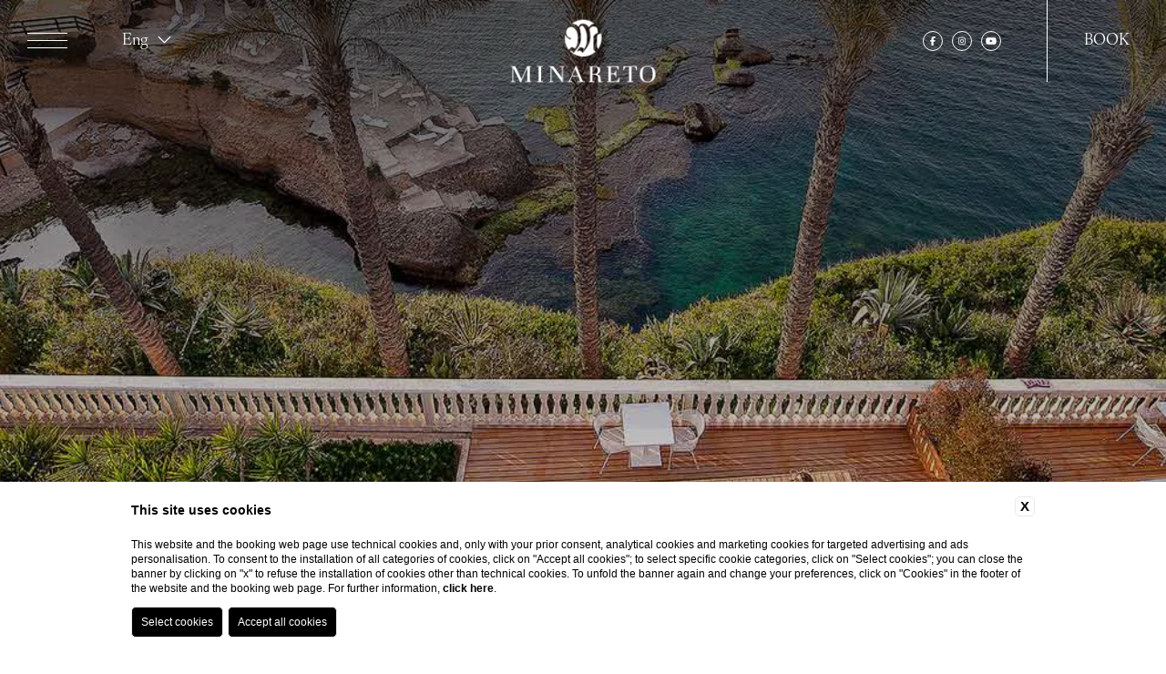

--- FILE ---
content_type: text/html; charset=UTF-8
request_url: https://www.minareto.com/en/seaside-luxury-resort-sicily/hotels-in-sicily-5-star
body_size: 21230
content:
<!DOCTYPE html>

    <html lang="en">

        <head>

            
    <title>Book Il Minareto among the best Hotels in Sicily 5 Star </title>
    <meta name="description" content="The Minareto Seaside Luxury Resort & Villas offers its guests a 5 Star luxury holiday in the heart of Syracuse with its white beach and views of Ortigia.  "><link rel="apple-touch-icon" sizes="180x180" href="https://favicon.blastness.info/1112/apple-touch-icon.png"><link rel="icon" type="image/png" sizes="32x32" href="https://favicon.blastness.info/1112/favicon-32x32.png"><link rel="icon" type="image/png" sizes="16x16" href="https://favicon.blastness.info/1112/favicon-16x16.png">
    <meta property="og:locale" content="en_US">
    <meta property="og:type" content="website">
    <meta property="og:title" content="Book Il Minareto among the best Hotels in Sicily 5 Star ">
    <meta property="og:description" content="The Minareto Seaside Luxury Resort & Villas offers its guests a 5 Star luxury holiday in the heart of Syracuse with its white beach and views of Ortigia.  ">
    <meta property="og:url" content="https://www.minareto.com/en/seaside-luxury-resort-sicily/hotels-in-sicily-5-star">
    <meta property="og:site_name" content="Minareto">
    <meta property="og:image" content="https://cdn.blastness.biz/media/1112/aec_gallery_top/thumbs/medium/top1.jpg" >
    <meta name="twitter:card" content="summary">
    <meta name="twitter:site" content="https://www.minareto.com/en/seaside-luxury-resort-sicily/hotels-in-sicily-5-star">
    <meta name="twitter:creator" content="">
   
    <link rel="preconnect" href="https://cdn.blastness.biz">
    <link rel="dns-prefetch" href="https://cdn.blastness.biz">
            <style>
                body{
                    -webkit-font-smoothing: antialiased;
                    -moz-osx-font-smoothing: grayscale;
                    text-rendering: optimizeLegibility;
                    font-smoothing: antialiased;
                }
            </style>
            <link rel="alternate" hreflang="en" href="https://www.minareto.com/en/seaside-luxury-resort-sicily/hotels-in-sicily-5-star" />
    <link rel="canonical" href="https://www.minareto.com/en/seaside-luxury-resort-sicily/hotels-in-sicily-5-star" />

            <meta charset="utf-8">
            <meta name="viewport" content="width=device-width, initial-scale=1.0, maximum-scale=1.0, minimum-scale=1.0, target-densitydpi=device-dpi, user-scalable=no">

            <meta name="msapplication-TileColor" content="#394a59">
            <meta name="theme-color" content="#394a59">
            <meta name="msapplication-navbutton-color" content="#394a59">
            <meta name="apple-mobile-web-app-status-bar-style" content="#394a59">
            
            <meta name="format-detection" content="telephone=no">

            <link rel="preconnect" href="https://fonts.googleapis.com">
            <link rel="preconnect" href="https://fonts.gstatic.com" crossorigin>
            <link rel="preconnect" href="https://kit.fontawesome.com">
            <link rel="preconnect" href="https://ka-p.fontawesome.com">
            <link rel="dns-prefetch" href="https://kit.fontawesome.com">
            <link rel="dns-prefetch" href="https://ka-p.fontawesome.com">
            <link rel="preconnect" href="https://cdn.blastness.info">
            <link rel="dns-prefetch" href="https://cdn.blastness.info">

            <style>
a,abbr,acronym,address,applet,article,aside,audio,b,big,blockquote,body,canvas,caption,center,cite,code,dd,del,details,dfn,div,dl,dt,em,embed,fieldset,figcaption,figure,footer,form,h1,h2,h3,h4,h5,h6,header,hgroup,html,i,iframe,img,ins,kbd,label,legend,li,mark,menu,nav,object,ol,output,p,pre,q,ruby,s,samp,section,small,span,strike,strong,sub,summary,sup,table,tbody,td,tfoot,th,thead,time,tr,tt,u,ul,var,video{margin:0;padding:0;border:0;font-size:100%;font:inherit;vertical-align:baseline}article,aside,details,figcaption,figure,footer,header,hgroup,menu,nav,section{display:block}p{padding:2.5px 0}html{width:100%;height:100%;font-size:10px}em{font-style:italic}body{width:100%;height:100%;line-height:1;text-rendering:optimizeLegibility;font-smooth:antialiased;font-optical-sizing:none;overflow-x:hidden}ol,ul{list-style:none}blockquote,q{quotes:none}blockquote:after,blockquote:before,q:after,q:before{content:"";content:none}table{border-collapse:collapse;border-spacing:0}a{text-decoration:none;color:#000}picture{display:block;width:100%;height:100%}strong{font-weight:700}:root{--primary:#394a59;--primaryLight:#e8eff9;--secondary:#bf8c60;--secondaryLight:#f1efea;--active:#54817d;--black:#000;--white:#fff;--fontTesti:ivyora-text,sans-serif;--fontTitoliBig:ivyora-display,sans-serif;--fontTitoli:ivyepic,sans-serif}.slider_header_layover_inner__title{font-size:12rem;font-family:var(--fontTitoliBig);color:var(--primaryLight);line-height:1}@media screen and (max-width:1024px){.slider_header_layover_inner__title{font-size:8rem}}@media screen and (max-width:750px){.slider_header_layover_inner__title{font-size:5rem}}.body{font-size:1.7rem;font-family:var(--fontTesti);line-height:1.7}.img{width:100%;height:100%;-o-object-fit:cover;object-fit:cover}.swiper-container{overflow:hidden!important}.swiper-wrapper{z-index:1;display:-webkit-box;display:-ms-flexbox;display:flex;-webkit-box-sizing:content-box;box-sizing:content-box}.swiper-slide,.swiper-wrapper{position:relative;width:100%;height:100%;-webkit-transition-property:-webkit-transform;transition-property:-webkit-transform;transition-property:transform;transition-property:transform,-webkit-transform}.swiper-slide{-ms-flex-negative:0;flex-shrink:0}.hide{display:none!important}.opacity{opacity:0}.lazied,.lazy{-webkit-transition:opacity .5s;transition:opacity .5s}.slbCaption{display:none!important}.slider-header__images{position:relative;width:100%;height:100%;overflow:hidden}.slider-header__image{display:block;position:absolute;top:0;left:0;width:100%;height:100%;opacity:0;-webkit-transition:opacity .5s ease-in-out;transition:opacity .5s ease-in-out;pointer-events:none}.slider-header__image.active{opacity:1;pointer-events:unset}.slider-header__image picture{width:100%;height:100%}.slider-header__image picture img{width:100%;height:100%;-o-object-fit:cover;object-fit:cover}.body{background:var(--white);color:var(--primary)}.body::-webkit-scrollbar{width:10px}.body::-webkit-scrollbar-track{background-color:var(--primary);-webkit-box-shadow:inset 0 0 5px rgba(0,0,0,.2);box-shadow:inset 0 0 5px rgba(0,0,0,.2)}.body::-webkit-scrollbar-thumb{background-color:var(--primaryLight)}.body a{color:var(--dark)}.body.menu--open,.body.qr--open{overflow:hidden}@media screen and (max-width:1024px){#smooth-content,#smooth-wrapper{width:100%;height:100%}}.header{position:fixed;width:100%;height:90px;top:0;left:0;display:-webkit-box;display:-ms-flexbox;display:flex;-webkit-box-align:center;-ms-flex-align:center;align-items:center;-webkit-box-pack:justify;-ms-flex-pack:justify;justify-content:space-between;z-index:100;color:var(--white);-webkit-transition:color 1s;transition:color 1s}.body-scroll .header,.gallery--hide .header,.qr--open .header{color:var(--primary)}.menu--open.body-scroll .header{color:var(--white)}.header:after{content:"";background:var(--white);width:100%;height:100%;position:absolute;left:0;top:0;opacity:0;-webkit-transition:opacity 1s,height 1s;transition:opacity 1s,height 1s;z-index:-1;-webkit-box-shadow:0 3px 6px rgba(0,0,0,.15)!important;box-shadow:0 3px 6px rgba(0,0,0,.15)!important}.body-scroll .header:after,.gallery--hide .header:after{opacity:1;-webkit-transition-delay:.7s;transition-delay:.7s}.menu--open .header:after{opacity:0;height:0;-webkit-transition-delay:0s!important;transition-delay:0s!important}.header_sx{display:-webkit-box;display:-ms-flexbox;display:flex;-webkit-box-align:center;-ms-flex-align:center;align-items:center;margin-left:30px;-webkit-transition-delay:1s!important;transition-delay:1s!important}@media screen and (max-width:1024px){.header_sx{width:100%;-webkit-box-pack:justify;-ms-flex-pack:justify;justify-content:space-between;margin:0;padding:0 20px;-webkit-box-sizing:border-box;box-sizing:border-box}}.header_sx_lingue{margin-left:60px;cursor:pointer;position:relative;text-transform:capitalize}.header_sx_lingue_active__icon{margin-left:5px}.header_sx_lingue:hover .header_sx_lingue_container{opacity:1;padding-top:15px;pointer-events:all}.header_sx_lingue_container{position:absolute;z-index:102;left:50%;-webkit-transform:translateX(-50%);-ms-transform:translateX(-50%);transform:translateX(-50%);padding-top:25px;opacity:0;pointer-events:none;-webkit-transition:padding-top .5s,opacity .5s;transition:padding-top .5s,opacity .5s}.header_sx_lingue_container_list{display:-webkit-box;display:-ms-flexbox;display:flex;-webkit-box-orient:vertical;-webkit-box-direction:normal;-ms-flex-direction:column;flex-direction:column;line-height:25px;background:var(--primary);padding:10px 20px;-webkit-box-align:center;-ms-flex-align:center;align-items:center;-webkit-box-shadow:0 0 10px rgba(0,0,0,.07);box-shadow:0 0 10px rgba(0,0,0,.07)}.header_sx_lingue_container_list__link{color:var(--white)!important}.header_logo{position:absolute;z-index:100;top:16px;left:50%;-webkit-transform:translateX(-50%);-ms-transform:translateX(-50%);transform:translateX(-50%);-webkit-transition:top 1s,opacity 1s,-webkit-filter 1s!important;transition:top 1s,opacity 1s,-webkit-filter 1s!important;transition:top 1s,opacity 1s,filter 1s!important;transition:top 1s,opacity 1s,filter 1s,-webkit-filter 1s!important}.header_logo picture{display:-webkit-box;display:-ms-flexbox;display:flex;-webkit-box-align:center;-ms-flex-align:center;align-items:center;-webkit-box-pack:center;-ms-flex-pack:center;justify-content:center}.body-scroll .header_logo,.gallery--hide .header_logo,.menu--open .header_logo,.qr--open .header_logo{top:-150px;opacity:0;-webkit-transition-delay:0s!important;transition-delay:0s!important}.header_logo__img{height:80px;-webkit-filter:brightness(0) invert(1);filter:brightness(0) invert(1)}.header_logo__img.scrolled{-webkit-transition-delay:1s!important;transition-delay:1s!important}.header_logoScroll{position:absolute;z-index:100;left:50%;-webkit-transform:translateX(-50%);-ms-transform:translateX(-50%);transform:translateX(-50%);-webkit-transition:top 1s,opacity 1s;transition:top 1s,opacity 1s;opacity:0}.body-scroll .header_logoScroll,.gallery--hide .header_logoScroll,.menu--open .header_logoScroll,.qr--open .header_logoScroll{opacity:1;-webkit-transition-delay:.7s;transition-delay:.7s}.header_logoScroll picture{display:-webkit-box;display:-ms-flexbox;display:flex;-webkit-box-align:center;-ms-flex-align:center;align-items:center;-webkit-box-pack:center;-ms-flex-pack:center;justify-content:center}.header_logoScroll__img{height:31px;-webkit-transition:-webkit-filter 1s;transition:-webkit-filter 1s;transition:filter 1s;transition:filter 1s,-webkit-filter 1s}.menu--open .header_logoScroll__img{-webkit-filter:brightness(0) invert(1);filter:brightness(0) invert(1)}.header_dx{display:-webkit-box;display:-ms-flexbox;display:flex;-webkit-box-align:center;-ms-flex-align:center;align-items:center;height:100%;-webkit-transition-delay:1s!important;transition-delay:1s!important}@media screen and (max-width:1024px){.header_dx{display:none}}.header_dx_social{margin-right:50px}.header_dx_social ul{display:-webkit-box;display:-ms-flexbox;display:flex;-webkit-box-align:center;-ms-flex-align:center;align-items:center}.header_dx_social ul li{margin-left:10px}.header_dx_social ul li a{display:-webkit-box;display:-ms-flexbox;display:flex;-webkit-box-align:center;-ms-flex-align:center;align-items:center;-webkit-box-pack:center;-ms-flex-pack:center;justify-content:center;width:20px;height:20px;border-radius:50%;border:1px solid;color:var(--white);font-size:1rem;-webkit-transition:color 1s,-webkit-transform 1s;transition:color 1s,-webkit-transform 1s;transition:transform 1s,color 1s;transition:transform 1s,color 1s,-webkit-transform 1s}.body-scroll .header_dx_social ul li a,.gallery--hide .header_dx_social ul li a,.qr--open .header_dx_social ul li a{color:var(--primary)}.header_dx_social ul li a:hover{-webkit-transform:scale(1.1);-ms-transform:scale(1.1);transform:scale(1.1)}.header_dx_book,.menu--open.body-scroll .header_dx_social ul li a{color:var(--white)}.header_dx_book{width:130px;height:100%;background:transparent;border-left:1px solid;display:-webkit-box;display:-ms-flexbox;display:flex;-webkit-box-align:center;-ms-flex-align:center;align-items:center;-webkit-box-pack:center;-ms-flex-pack:center;justify-content:center;cursor:pointer;text-transform:uppercase;-webkit-transition:background-color .5s,color .5s,border-color .5s;transition:background-color .5s,color .5s,border-color .5s}.body-scroll .header_dx_book,.gallery--hide .header_dx_book,.header_dx_book:hover,.menu--open .header_dx_book,.qr--open .header_dx_book{background:var(--primary);border-color:var(--primary)}.header_dx_book_cnt{overflow:hidden;position:relative;height:40px;width:100%}.header_dx_book_cnt,.header_dx_book_cnt_text{display:-webkit-box;display:-ms-flexbox;display:flex;-webkit-box-align:center;-ms-flex-align:center;align-items:center}.header_dx_book_cnt_text{position:absolute;left:50%;-webkit-transform:translate(-50%,-50%);-ms-transform:translate(-50%,-50%);transform:translate(-50%,-50%);-webkit-transition:top .5s;transition:top .5s}.header_dx_book_cnt_text__text{font-size:2rem}.header_dx_book_cnt .prenota-open{top:50%}.header_dx_book_cnt .prenota-close,.qr--open .header_dx_book_cnt .prenota-open{top:-100px}.qr--open .header_dx_book_cnt .prenota-close{top:50%}.hamburger{cursor:pointer;z-index:13;text-align:center;-webkit-transition:top .5s cubic-bezier(0,0,.2,1);transition:top .5s cubic-bezier(0,0,.2,1)}.hamburger,.hamburger-box{width:44px;overflow:hidden}.hamburger-box{position:relative;height:18px;margin:0 auto;-webkit-transition:height .5s;transition:height .5s}.menu--open .hamburger-box{height:37px}.hamburger__line{position:absolute;left:0;width:44px;height:1px;background:var(--white);-webkit-transition:background-color .75s cubic-bezier(0,0,.2,1) 0s,width .5s cubic-bezier(0,0,.2,1),-webkit-transform .3s cubic-bezier(.34,.615,.4,.985);transition:background-color .75s cubic-bezier(0,0,.2,1) 0s,width .5s cubic-bezier(0,0,.2,1),-webkit-transform .3s cubic-bezier(.34,.615,.4,.985);transition:transform .3s cubic-bezier(.34,.615,.4,.985),background-color .75s cubic-bezier(0,0,.2,1) 0s,width .5s cubic-bezier(0,0,.2,1);transition:transform .3s cubic-bezier(.34,.615,.4,.985),background-color .75s cubic-bezier(0,0,.2,1) 0s,width .5s cubic-bezier(0,0,.2,1),-webkit-transform .3s cubic-bezier(.34,.615,.4,.985)}.body-scroll .hamburger__line,.gallery--hide .hamburger__line,.qr--open .hamburger__line{background:var(--primary)}.hamburger__line:first-of-type{top:0;-webkit-transition-delay:.3s;transition-delay:.3s}.hamburger__line:nth-of-type(2){top:8px;-webkit-transition-delay:.4s;transition-delay:.4s}.hamburger__line:nth-of-type(3){top:16px;-webkit-transition-delay:.5s;transition-delay:.5s}.hamburger__line:nth-of-type(4),.hamburger__line:nth-of-type(5){top:17px;-webkit-transform:rotate(-45deg) translateX(116%);-ms-transform:rotate(-45deg) translateX(116%);transform:rotate(-45deg) translateX(116%);-webkit-transition:-webkit-transform .3s cubic-bezier(.65,.025,.67,.36) 0s;transition:-webkit-transform .3s cubic-bezier(.65,.025,.67,.36) 0s;transition:transform .3s cubic-bezier(.65,.025,.67,.36) 0s;transition:transform .3s cubic-bezier(.65,.025,.67,.36) 0s,-webkit-transform .3s cubic-bezier(.65,.025,.67,.36) 0s;background:transparent;-webkit-transition:background-color .5s;transition:background-color .5s}.menu--open .hamburger__line:nth-of-type(4),.menu--open .hamburger__line:nth-of-type(5){background:var(--white)}.hamburger__line:nth-of-type(5){-webkit-transform:rotate(45deg) translateX(116%);-ms-transform:rotate(45deg) translateX(116%);transform:rotate(45deg) translateX(116%);-webkit-transition-delay:.1s;transition-delay:.1s}.menu--open .hamburger__line:first-of-type,.menu--open .hamburger__line:nth-of-type(2),.menu--open .hamburger__line:nth-of-type(3){width:44px;-webkit-transform:translateX(102%);-ms-transform:translateX(102%);transform:translateX(102%);-webkit-transition:width .5s cubic-bezier(0,0,.2,1),-webkit-transform .27s cubic-bezier(.65,.025,.67,.36);transition:width .5s cubic-bezier(0,0,.2,1),-webkit-transform .27s cubic-bezier(.65,.025,.67,.36);transition:transform .27s cubic-bezier(.65,.025,.67,.36),width .5s cubic-bezier(0,0,.2,1);transition:transform .27s cubic-bezier(.65,.025,.67,.36),width .5s cubic-bezier(0,0,.2,1),-webkit-transform .27s cubic-bezier(.65,.025,.67,.36)}.menu--open .hamburger__line:first-of-type{-webkit-transition-delay:.2s;transition-delay:.2s}.menu--open .hamburger__line:nth-of-type(2){-webkit-transition-delay:.1s;transition-delay:.1s}.menu--open .hamburger__line:nth-of-type(3){-webkit-transition-delay:0s;transition-delay:0s}.menu--open .hamburger__line:nth-of-type(4),.menu--open .hamburger__line:nth-of-type(5){-webkit-transition:right .2s cubic-bezier(.34,.615,.4,.985),-webkit-transform .3s cubic-bezier(.34,.615,.4,.985);transition:right .2s cubic-bezier(.34,.615,.4,.985),-webkit-transform .3s cubic-bezier(.34,.615,.4,.985);transition:transform .3s cubic-bezier(.34,.615,.4,.985),right .2s cubic-bezier(.34,.615,.4,.985);transition:transform .3s cubic-bezier(.34,.615,.4,.985),right .2s cubic-bezier(.34,.615,.4,.985),-webkit-transform .3s cubic-bezier(.34,.615,.4,.985)}.menu--open .hamburger__line:nth-of-type(4){-webkit-transition-delay:.5s;transition-delay:.5s;-webkit-transform:translateX(0) rotate(-45deg);-ms-transform:translateX(0) rotate(-45deg);transform:translateX(0) rotate(-45deg)}.menu--open .hamburger__line:nth-of-type(5){-webkit-transition-delay:.6s;transition-delay:.6s;-webkit-transform:translateX(0) rotate(45deg);-ms-transform:translateX(0) rotate(45deg);transform:translateX(0) rotate(45deg)}.slider_header{width:100%;height:100vh;position:relative}@media screen and (max-width:1024px){.slider_header{height:calc(100% - 1px)}}.gallery--hide .slider_header{display:none}.slider_header:after{content:"";background:-webkit-gradient(linear,left top,left bottom,from(rgba(0,0,0,.6)),to(transparent));background:linear-gradient(180deg,rgba(0,0,0,.6),transparent);z-index:0}.slider_header:after,.slider_header_layover_inner{position:absolute;left:0;top:0;width:100%;height:100%}.slider_header_layover_inner{background:rgba(0,0,0,.8);opacity:.8;z-index:1;-webkit-transition:background-color 3s;transition:background-color 3s;display:-webkit-box;display:-ms-flexbox;display:flex;-webkit-box-align:center;-ms-flex-align:center;align-items:center;-webkit-box-pack:center;-ms-flex-pack:center;justify-content:center;-webkit-transition-delay:1s;transition-delay:1s}.scrolled .slider_header_layover_inner{background:rgba(0,0,0,.15)}.slider_header_layover_inner__title{position:absolute;left:60px;bottom:100px;color:var(--white)!important;text-transform:uppercase;font-size:7rem!important;max-width:500px;line-height:.9;-webkit-transition:-webkit-filter 1s;transition:-webkit-filter 1s;transition:filter 1s;transition:filter 1s,-webkit-filter 1s}@media screen and (max-width:1024px){.slider_header_layover_inner__title{left:5%;bottom:150px;text-align:center;width:90%;font-size:5rem!important}}.body-scroll .slider_header_layover_inner__title{-webkit-filter:blur(50px)!important;filter:blur(50px)!important}.slider_header_layover{position:absolute;left:0;top:0;width:100%;height:100%;background:rgba(0,0,0,.8);opacity:1;z-index:1;-webkit-transition:background-color 3s;transition:background-color 3s;mix-blend-mode:multiply;display:-webkit-box;display:-ms-flexbox;display:flex;-webkit-box-align:center;-ms-flex-align:center;align-items:center;-webkit-box-pack:center;-ms-flex-pack:center;justify-content:center;-webkit-transition-delay:1s;transition-delay:1s}.scrolled .slider_header_layover{background:rgba(0,0,0,.4)}.slider_header_layover__text{max-width:90%}.slider_header_layover__text h1{color:var(--white);font-size:7.8rem;text-align:center;font-family:var(--fontTitoliBig);-webkit-transition:-webkit-filter 2s;transition:-webkit-filter 2s;transition:filter 2s;transition:filter 2s,-webkit-filter 2s;line-height:1.2}@media screen and (min-width:2326px){.slider_header_layover__text h1{font-size:12rem!important}}@media screen and (max-width:1260px){.slider_header_layover__text h1{font-size:6rem!important}}@media screen and (max-width:1024px){.slider_header_layover__text h1{font-size:5rem!important}}.body-scroll .slider_header_layover__text h1{-webkit-filter:blur(50px);filter:blur(50px)}.slider_header--half{height:75vh}@media screen and (max-width:1024px){.slider_header--half{height:100%}}.slider_header video{-o-object-fit:cover;object-fit:cover}.slider_header_container,.slider_header video{width:100%;height:100%}.slider_header_container_pagination{position:absolute;left:0;bottom:60px;z-index:1;width:100%;-webkit-box-sizing:border-box;box-sizing:border-box;padding:0 60px;display:-webkit-box;display:-ms-flexbox;display:flex;-webkit-box-pack:justify;-ms-flex-pack:justify;justify-content:space-between;-webkit-box-align:center;-ms-flex-align:center;align-items:center;color:var(--white)}@media screen and (max-width:1024px){.slider_header_container_pagination{-webkit-box-pack:center;-ms-flex-pack:center;justify-content:center;bottom:100px}}.slider_header_container_pagination_bullets{display:-webkit-box;display:-ms-flexbox;display:flex;-webkit-box-align:center;-ms-flex-align:center;align-items:center}.slider_header_container_pagination_bullets__item{display:inline-block;width:22px;height:22px;border-radius:50%;margin-left:10px;display:-webkit-box;display:-ms-flexbox;display:flex;-webkit-box-align:center;-ms-flex-align:center;align-items:center;-webkit-box-pack:center;-ms-flex-pack:center;justify-content:center;cursor:pointer}.slider_header_container_pagination_bullets__item:first-of-type{margin-left:0}.slider_header_container_pagination_bullets__item:after{content:"";width:8px;height:8px;background-color:var(--white);border-radius:50%}.slider_header_container_pagination_bullets__item--active{border:1px solid #fff}.slider_header_container_wrapper_slide{width:100%;height:100%}.slider_header__show{position:absolute;bottom:20px;left:50%;-webkit-transform:translateX(-50%);-ms-transform:translateX(-50%);transform:translateX(-50%);color:var(--white);font-size:4.7rem;z-index:3;cursor:pointer}.btnMobile{position:fixed;z-index:100;height:66px;width:100%;bottom:10px;-webkit-box-sizing:border-box;box-sizing:border-box;left:0;-webkit-transition:background-color .5s,bottom .5s;transition:background-color .5s,bottom .5s;display:none}.btnMobile:after{content:"";position:absolute;left:0;top:0;width:100%;height:200px;background:-webkit-gradient(linear,left bottom,left top,from(#000),color-stop(100%,transparent),to(transparent));background:linear-gradient(0deg,#000,transparent 100%,transparent 0);z-index:-1;-webkit-transition:opacity .5s;transition:opacity .5s}.body-scroll .btnMobile:after,.menu--open .btnMobile:after,.qr--open .btnMobile:after{opacity:0}@media screen and (max-width:1024px){.btnMobile{display:-webkit-box;display:-ms-flexbox;display:flex;-webkit-box-align:center;-ms-flex-align:center;align-items:center;-webkit-box-pack:justify;-ms-flex-pack:justify;justify-content:space-between}}.body-scroll .btnMobile,.menu--open .btnMobile,.qr--open .btnMobile{background:var(--white);bottom:0}.btnMobile_list{width:100%;padding:0 15px;-webkit-box-sizing:border-box;box-sizing:border-box}.btnMobile_list,.btnMobile_list_item{height:100%;display:-webkit-box;display:-ms-flexbox;display:flex;-webkit-box-align:center;-ms-flex-align:center;align-items:center;-webkit-box-pack:center;-ms-flex-pack:center;justify-content:center}.btnMobile_list_item{margin:30px}.btnMobile_list_item a{display:-webkit-box;display:-ms-flexbox;display:flex;-webkit-box-align:center;-ms-flex-align:center;align-items:center;-webkit-box-pack:center;-ms-flex-pack:center;justify-content:center;width:23px;height:23px;font-size:2.3rem;color:var(--white);-webkit-transition:color .5s;transition:color .5s}.body-scroll .btnMobile_list_item a,.menu--open .btnMobile_list_item a,.qr--open .btnMobile_list_item a{color:var(--primary)}.btnMobile_book{width:200px;height:100%;-webkit-transition:background-color .5s,border-color .5s;transition:background-color .5s,border-color .5s;color:var(--white);display:-webkit-box;display:-ms-flexbox;display:flex;-webkit-box-align:center;-ms-flex-align:center;align-items:center;-webkit-box-pack:center;-ms-flex-pack:center;justify-content:center;cursor:pointer;border:1px solid var(--white);font-family:var(--fontTesti);text-transform:uppercase;-webkit-box-sizing:border-box;box-sizing:border-box;-webkit-transition:background-color .5s,color .5s,border-color .5s;transition:background-color .5s,color .5s,border-color .5s}.body-scroll .btnMobile_book,.menu--open .btnMobile_book{background:var(--primary);border-color:var(--primary)}.qr--open .btnMobile_book{background:var(--secondaryLight);color:var(--primary);border-color:var(--secondaryLight)}.btnMobile_book_cnt{overflow:hidden;position:relative;height:40px;width:100%}.btnMobile_book_cnt,.btnMobile_book_cnt_text{display:-webkit-box;display:-ms-flexbox;display:flex;-webkit-box-align:center;-ms-flex-align:center;align-items:center}.btnMobile_book_cnt_text{position:absolute;left:50%;-webkit-transform:translate(-50%,-50%);-ms-transform:translate(-50%,-50%);transform:translate(-50%,-50%);-webkit-transition:top .5s;transition:top .5s}.btnMobile_book_cnt_text__text{font-size:2rem}.btnMobile_book_cnt .prenota-open{top:50%}.btnMobile_book_cnt .prenota-close,.qr--open .btnMobile_book_cnt .prenota-open{top:-100px}.qr--open .btnMobile_book_cnt .prenota-close{top:50%}.menuTop{position:fixed;top:0;left:0;width:100%;height:100vh;z-index:99;opacity:0;-webkit-transition:opacity 1s;transition:opacity 1s;pointer-events:none}@media screen and (max-width:1024px){.menuTop{height:calc(100% - 66px)}}.menu--open .menuTop{opacity:1;pointer-events:all}.menuTop_bg{position:absolute;top:0;left:0;width:100%;height:100%;z-index:0}.menuTop_bg video{width:100%;height:100%;-o-object-fit:cover;object-fit:cover}.menuTop_container{background:rgba(0,0,0,.75);mix-blend-mode:multiply;width:100%;height:100%;-webkit-box-sizing:border-box;box-sizing:border-box;padding:100px 60px 30px;display:-webkit-box;display:-ms-flexbox;display:flex;-webkit-box-orient:vertical;-webkit-box-direction:normal;-ms-flex-direction:column;flex-direction:column;-webkit-box-pack:justify;-ms-flex-pack:justify;justify-content:space-between}.menuTop_container.overlay{position:absolute;top:0;mix-blend-mode:unset;background:transparent}@media screen and (max-width:1024px){.menuTop_container{padding:80px 30px 20px;-webkit-box-pack:justify;-ms-flex-pack:justify;justify-content:space-between}}.menuTop_container_cnt{height:100%;display:-webkit-box;display:-ms-flexbox;display:flex;-webkit-box-align:center;-ms-flex-align:center;align-items:center;-webkit-box-pack:center;-ms-flex-pack:center;justify-content:center;max-height:calc(100vh - 144px);overflow-y:auto}.menuTop_container_cnt_menu{overflow-y:auto}.menuTop_container_cnt_menu::-webkit-scrollbar{width:1px}.menuTop_container_cnt_menu::-webkit-scrollbar-track{background-color:var(--white);-webkit-box-shadow:inset 0 0 5px rgba(0,0,0,.2);box-shadow:inset 0 0 5px rgba(0,0,0,.2)}.menuTop_container_cnt_menu::-webkit-scrollbar-thumb{background-color:var(--primaryLight)}.menuTop_container_cnt_menu_list{display:-webkit-box;display:-ms-flexbox;display:flex;-webkit-box-orient:vertical;-webkit-box-direction:normal;-ms-flex-direction:column;flex-direction:column;-webkit-box-align:center;-ms-flex-align:center;align-items:center}.menuTop_container_cnt_menu_list_item{position:relative}.menuTop_container_cnt_menu_list_item__link{display:block;width:-webkit-fit-content;width:-moz-fit-content;width:fit-content;text-align:center;text-transform:uppercase;position:relative;color:var(--white)!important;letter-spacing:20px;font-size:3.5rem;padding-left:20px}.overlay .menuTop_container_cnt_menu_list_item__link{opacity:0;-webkit-transition:opacity .5s;transition:opacity .5s}.overlay .menuTop_container_cnt_menu_list_item__link:hover{opacity:1}@media screen and (min-width:2325px){.menuTop_container_cnt_menu_list_item__link{font-size:4.8rem}}@media screen and (max-height:734px){.menuTop_container_cnt_menu_list_item__link{font-size:3rem}}@media screen and (max-height:645px){.menuTop_container_cnt_menu_list_item__link{font-size:2rem}}@media screen and (max-width:1024px){.menuTop_container_cnt_menu_list_item__link{font-size:1.7rem;letter-spacing:5px;line-height:2.5;padding-left:5px}}.menuTop_container_bottom{width:100%;margin:0}@media screen and (max-width:1024px){.menuTop_container_bottom{padding-top:20px;margin:0}}.menuTop_container_bottom_list{display:-webkit-box;display:-ms-flexbox;display:flex;-webkit-box-align:center;-ms-flex-align:center;align-items:center;-webkit-box-pack:center;-ms-flex-pack:center;justify-content:center;padding-top:20px;-webkit-box-sizing:border-box;box-sizing:border-box}@media screen and (max-width:1024px){.menuTop_container_bottom_list{-webkit-box-orient:vertical;-webkit-box-direction:normal;-ms-flex-direction:column;flex-direction:column;-webkit-box-align:center;-ms-flex-align:center;align-items:center}}.menuTop_container_bottom_list_item{margin-right:30px}@media screen and (max-width:1024px){.menuTop_container_bottom_list_item{margin:0}}.menuTop_container_bottom_list_item:last-child{margin:0}.menuTop_container_bottom_list_item__link{font-size:2rem;color:var(--white)!important}@media screen and (max-width:1024px){.menuTop_container_bottom_list_item__link{font-size:1.7rem}}.overlay .menuTop_container_bottom_list_item__link{opacity:0;-webkit-transition:opacity .5s;transition:opacity .5s}.overlay .menuTop_container_bottom_list_item__link:hover{opacity:1}.qr{position:fixed;left:0;top:0;width:100%;height:100vh;z-index:99;display:-webkit-box;display:-ms-flexbox;display:flex;-webkit-box-align:center;-ms-flex-align:center;align-items:center;-webkit-box-pack:center;-ms-flex-pack:center;justify-content:center;padding:160px 90px 60px;-webkit-box-sizing:border-box;box-sizing:border-box;background:#f2f2f2;opacity:0;pointer-events:none;-webkit-transition:opacity 1s;transition:opacity 1s}@media screen and (max-width:1300px){.qr{padding:160px 50px 60px}}@media screen and (max-width:1024px){.qr{height:calc(100% - 66px)}}.qr--open .qr{pointer-events:all;opacity:1}.qr_container{padding:0 100px;width:50%;-webkit-box-sizing:border-box;box-sizing:border-box;border-right:1px solid var(--secondaryLight)}@media screen and (max-width:1300px){.qr_container{padding:0 50px}}@media screen and (max-width:1024px){.qr_container{width:100%;padding:0}}.qr_container_row{position:relative;max-width:500px;margin:auto}.qr_container_row #dario{width:100%;height:100%;opacity:0;position:absolute;top:0;left:0;cursor:pointer}.qr_container_row_item{display:-webkit-box;display:-ms-flexbox;display:flex;width:100%;-webkit-box-pack:justify;-ms-flex-pack:justify;justify-content:space-between;padding:20px 40px;-webkit-box-sizing:border-box;box-sizing:border-box;border-bottom:1px solid var(--secondaryLight)}@media screen and (max-width:1024px){.qr_container_row_item{padding:20px 0}}.qr_container_row_item__label{font-size:2.5rem;text-transform:capitalize}.qr_container_row_item_cnt_text{font-family:var(--fontTitoli);font-size:2.5rem}.qr_container_buttons{width:100%;padding:40px 80px;-webkit-box-sizing:border-box;box-sizing:border-box;max-width:500px;margin:auto}@media screen and (max-width:1024px){.qr_container_buttons{padding:40px 0}}.qr_container_buttons_book{width:100%;position:relative}.qr_container_buttons_book__submit{width:100%;height:100%;opacity:0;position:absolute;top:0;left:0;cursor:pointer}.qr_container_buttons_book_button{width:100%;-webkit-box-sizing:border-box;box-sizing:border-box;background:var(--primary);color:var(--white);display:-webkit-box;display:-ms-flexbox;display:flex;-webkit-box-align:center;-ms-flex-align:center;align-items:center;-webkit-box-pack:justify;-ms-flex-pack:justify;justify-content:space-between;font-size:2rem;padding:14px 28px}.qr_container_buttons_book_button__text{text-transform:uppercase}.qr_container_buttons a{display:block;width:100%;font-size:1.4rem;margin:15px auto 0;text-align:center;width:-webkit-fit-content;width:-moz-fit-content;width:fit-content}.qr_vantaggi{width:50%;-webkit-box-sizing:border-box;box-sizing:border-box;padding:0 100px}@media screen and (max-width:1300px){.qr_vantaggi{padding:0 50px}}@media screen and (max-width:1024px){.qr_vantaggi{display:none}}.qr_vantaggi__title{font-size:2.5rem;margin-bottom:30px}.qr_vantaggi_list_item{display:-webkit-box;display:-ms-flexbox;display:flex;-webkit-box-align:center;-ms-flex-align:center;align-items:center}.qr_vantaggi_list_item__icon{width:20px;font-size:.5rem}.scroll-show{position:relative;overflow:hidden;z-index:0}.scroll-show:before{content:"";position:absolute;top:-1px;left:0;width:100%;height:calc(100% + 2px);background-color:var(--white);-webkit-transition:-webkit-transform 1s;transition:-webkit-transform 1s;transition:transform 1s;transition:transform 1s,-webkit-transform 1s;z-index:2}.scroll-show.scrolled:before{-webkit-transform:translateX(100%);-ms-transform:translateX(100%);transform:translateX(100%)}.scroll-show-light{position:relative;overflow:hidden;z-index:0}.scroll-show-light:before{content:"";position:absolute;top:-1px;left:0;width:100%;height:calc(100% + 2px);background-color:var(--secondaryLight);-webkit-transition:-webkit-transform 1s;transition:-webkit-transform 1s;transition:transform 1s;transition:transform 1s,-webkit-transform 1s;z-index:2}.scroll-show-light.scrolled:before{-webkit-transform:translateX(100%);-ms-transform:translateX(100%);transform:translateX(100%)}.scroll-show-down{position:relative;overflow:hidden;z-index:0}.scroll-show-down:before{content:"";position:absolute;top:0;left:0;width:100%;height:100%;background-color:var(--light);-webkit-transition:-webkit-transform 1s;transition:-webkit-transform 1s;transition:transform 1s;transition:transform 1s,-webkit-transform 1s;z-index:2}.scroll-show-down.scrolled:before{-webkit-transform:translateY(-100%);-ms-transform:translateY(-100%);transform:translateY(-100%)}.scroll-up{opacity:0;-webkit-transition:opacity 1.5s,-webkit-transform 1.5s;transition:opacity 1.5s,-webkit-transform 1.5s;transition:opacity 1.5s,transform 1.5s;transition:opacity 1.5s,transform 1.5s,-webkit-transform 1.5s;-webkit-transform:translateY(20px);-ms-transform:translateY(20px);transform:translateY(20px)}.scroll-up.scrolled{opacity:1;-webkit-transform:translateY(0);-ms-transform:translateY(0);transform:translateY(0)}.scroll-down{opacity:0;-webkit-transition:opacity 1.5s,-webkit-transform 1.5s;transition:opacity 1.5s,-webkit-transform 1.5s;transition:opacity 1.5s,transform 1.5s;transition:opacity 1.5s,transform 1.5s,-webkit-transform 1.5s;-webkit-transform:translateY(-20px);-ms-transform:translateY(-20px);transform:translateY(-20px)}.scroll-down.scrolled{opacity:1;-webkit-transform:translateY(0);-ms-transform:translateY(0);transform:translateY(0)}.scroll-fade{-webkit-filter:blur(10px);filter:blur(10px);-webkit-transition:-webkit-filter 2s;transition:-webkit-filter 2s;transition:filter 2s;transition:filter 2s,-webkit-filter 2s}.scroll-fade.scrolled{-webkit-filter:blur(0);filter:blur(0)}.scroll-opacity{-webkit-transition:opacity 2s;transition:opacity 2s;opacity:0}.scroll-opacity.scrolled{opacity:1}.fade-home{-webkit-transition:opacity 2s;transition:opacity 2s;-webkit-transition-delay:5s;transition-delay:5s;opacity:0}.fade-home.scrolled{opacity:1}.word-change{-webkit-transition:opacity 1s,-webkit-filter 1s;transition:opacity 1s,-webkit-filter 1s;transition:opacity 1s,filter 1s;transition:opacity 1s,filter 1s,-webkit-filter 1s;opacity:0;-webkit-filter:blur(2px);filter:blur(2px);position:relative}.change-word.scrolled .word-change{-webkit-filter:blur(0);filter:blur(0);opacity:1}.span-blur-1{-webkit-filter:blur(10px);filter:blur(10px)}.testo-blur.scrolled .span-blur-1{opacity:1;-webkit-transition:-webkit-filter 1.1s;transition:-webkit-filter 1.1s;transition:filter 1.1s;transition:filter 1.1s,-webkit-filter 1.1s;-webkit-filter:blur(0);filter:blur(0)}.span-blur-2{-webkit-filter:blur(10px);filter:blur(10px)}.testo-blur.scrolled .span-blur-2{opacity:1;-webkit-transition:-webkit-filter .7s;transition:-webkit-filter .7s;transition:filter .7s;transition:filter .7s,-webkit-filter .7s;-webkit-filter:blur(0);filter:blur(0)}.span-blur-3{-webkit-filter:blur(10px);filter:blur(10px)}.testo-blur.scrolled .span-blur-3{opacity:1;-webkit-transition:-webkit-filter 1.5s;transition:-webkit-filter 1.5s;transition:filter 1.5s;transition:filter 1.5s,-webkit-filter 1.5s;-webkit-filter:blur(0);filter:blur(0)}
/*# sourceMappingURL=header.min.css.map */:root{--primary:#394a59;--primaryLight:#e8eff9;--secondary:#bf8c60;--secondaryLight:#f1efea;--active:#54817d;--black:#000;--white:#fff;--fontTesti:ivyora-text,sans-serif;--fontTitoliBig:ivyora-display,sans-serif;--fontTitoli:ivyepic,sans-serif}.altreSoluzioni_cnt_content_cnt__title,.box_list_item_content_cnt__title,.boxAggiuntivo__title,.boxAlternati_list_item_content_cnt__title,.boxDoppi_list_item_content_cnt__title,.boxFotoBig_list_item_content_cnt__title,.boxIntro_container_content_cnt__title,.boxTesto_cnt__title,.content_inner_title__title,.content_inner_title__title h1,.esperienze__title,.esperienzeOrizzontali_content_cnt__title,.partners__title{font-size:4.5rem!important;font-family:var(--fontTitoli);line-height:1.2}.boxFull_container_content__title,.boxFullHome_content__title,.boxRistorante_separatore__title,.boxRistorante_sticky_photo__title{font-size:12rem;font-family:var(--fontTitoliBig);color:var(--primaryLight);line-height:1}@media screen and (max-width:1024px){.boxFull_container_content__title,.boxFullHome_content__title,.boxRistorante_separatore__title,.boxRistorante_sticky_photo__title{font-size:8rem}}@media screen and (max-width:750px){.boxFull_container_content__title,.boxFullHome_content__title,.boxRistorante_separatore__title,.boxRistorante_sticky_photo__title{font-size:5rem}}.horizontalScroll_inner_item_content_cnt__title{font-size:7rem!important;font-family:var(--fontTitoli);line-height:1}@media screen and (max-width:1024px){.horizontalScroll_inner_item_content_cnt__title{font-size:5rem!important}}.dettagliMeeting_cnt_row_info_list_item_text,.dettagliMeeting_cnt_row_label,.listaCamere_list_item_content_title__title,.listaSale_list_item_content_title__title{font-size:2.7rem!important;font-family:var(--fontTitoli);line-height:1.5}@media screen and (max-width:1024px){.dettagliMeeting_cnt_row_info_list_item_text,.dettagliMeeting_cnt_row_label,.listaCamere_list_item_content_title__title,.listaSale_list_item_content_title__title{font-size:2.3rem!important}}.boxAggiuntivo__subtitle,.boxAlternati_list_item_content_cnt__subtitle,.boxDoppi_list_item_content_cnt__subtitle,.boxFotoBig_list_item_content_cnt__subtitle,.boxIntro_container_content_cnt__subtitle,.boxTesto_cnt__subtitle,.content_inner_title__subtitle,.content_inner_title__subtitle h2,.dettagliCamere__title,.esperienzeOrizzontali_content_cnt__subtitle,.offerteElenco_list_item_content_cnt__title,.press_list_item_content__title{font-size:2rem!important;text-transform:lowercase;font-family:var(--fontTesti);line-height:1.2}.btn{text-transform:uppercase;font-family:var(--fontTitoli);font-size:1.7rem;display:-webkit-box;display:-ms-flexbox;display:flex;width:-webkit-fit-content;width:-moz-fit-content;width:fit-content;-webkit-box-align:center;-ms-flex-align:center;align-items:center}.btn:hover .btn_icon{-webkit-transform:translateX(10px);-ms-transform:translateX(10px);transform:translateX(10px)}.btn .btn_icon{margin-left:5px;-webkit-transition:-webkit-transform 1s;transition:-webkit-transform 1s;transition:transform 1s;transition:transform 1s,-webkit-transform 1s;display:block;width:-webkit-fit-content;width:-moz-fit-content;width:fit-content}.altreSoluzioni_cnt,.altreSoluzioni_icon,.boxTesto,.dettagliCamere,.esperienze,.form,.gallery_cnt_cat,.gallery_cnt_list,.offerteElenco_list,.partners,.press,.press_filters{width:90%;max-width:1400px;margin:auto}.content_inner_title__line,.line,.partners__line{display:block;margin:0 auto;width:1px;height:50px}.content_inner_title__line:after,.line:after,.partners__line:after{content:"";display:block;width:1px;height:0;background-color:var(--secondary);-webkit-transition:height .5s;transition:height .5s;-webkit-transform-origin:top center;-ms-transform-origin:top center;transform-origin:top center}.scrolled.content_inner_title__line:after,.scrolled.line:after,.scrolled.partners__line:after{width:100%;height:50px}.altreSoluzioni,.boxAggiuntivo,.boxDoppi,.dettagliMeeting,.esperienze,.gallery,.listaCamere,.listaSale,.offerteElenco,.press{margin-top:140px!important}@media screen and (max-width:1024px){.altreSoluzioni,.boxAggiuntivo,.boxDoppi,.dettagliMeeting,.esperienze,.gallery,.listaCamere,.listaSale,.offerteElenco,.press{margin-top:100px!important}}@media screen and (max-width:750px){.altreSoluzioni,.boxAggiuntivo,.boxDoppi,.dettagliMeeting,.esperienze,.gallery,.listaCamere,.listaSale,.offerteElenco,.press{margin-top:50px!important}}.altreSoluzioni,.box,.esperienze,.esperienzeOrizzontali,.listaCamere,.listaSale,.minigallery,.offerteElenco{margin-bottom:140px!important}@media screen and (max-width:1024px){.altreSoluzioni,.box,.esperienze,.esperienzeOrizzontali,.listaCamere,.listaSale,.minigallery,.offerteElenco{margin-bottom:100px!important}}@media screen and (max-width:750px){.altreSoluzioni,.box,.esperienze,.esperienzeOrizzontali,.listaCamere,.listaSale,.minigallery,.offerteElenco{margin-bottom:50px!important}}.altreSoluzioni,.box{padding-top:140px!important}@media screen and (max-width:1024px){.altreSoluzioni,.box{padding-top:100px!important}}@media screen and (max-width:750px){.altreSoluzioni,.box{padding-top:50px!important}}.altreSoluzioni,.box,.boxTesto{padding-bottom:140px!important}@media screen and (max-width:1024px){.altreSoluzioni,.box,.boxTesto{padding-bottom:100px!important}}@media screen and (max-width:750px){.altreSoluzioni,.box,.boxTesto{padding-bottom:50px!important}}:root{--size:15px;--font:var(--fontTitoli);--color-text:var(--black);--color-bg:var(--white);--color-border:var(--white);--border-radius-general:0px;--border-radius-cell:0px;--font-navigazione-mesi:var(--fontTitoli);--size-navigazione-mesi:20px;--color-navigazione-mesi:var(--white);--bg-navigazione-mesi:var(--primary);--color-arrow:var(--white);--bg-settimane:var(--white);--color-settimane:var(--primary);--color-text-selected:var(--white);--color-text-selected-inner:var(--black);--color-text-disable:#ccc;--color-bg-selectable:var(--primary);--color-bg-selected:var(--primary);--color-bg-selected-inner:#f5f5f5;--color-text-selectable-hover:var(--white)}.dario{width:auto;margin-bottom:11px;font-family:var(--font);font-size:var(--size);position:fixed;top:50%!important;left:50%!important;overflow:hidden;border:1px solid var(--color-border);background-color:var(--color-bg);color:var(--color-text);border-radius:var(--border-radius-general);z-index:99999;padding:15px;right:unset!important;bottom:unset!important;-webkit-transform:translate(-50%,-50%);-ms-transform:translate(-50%,-50%);transform:translate(-50%,-50%)}@media screen and (max-width:1024px){.dario{position:fixed;z-index:1000;right:unset!important;top:50%!important;left:50%!important;-webkit-transform:translate(-50%,-50%);-ms-transform:translate(-50%,-50%);transform:translate(-50%,-50%)}}.dario-nav{padding:10px;display:-webkit-box;display:-ms-flexbox;display:flex;-webkit-box-pack:justify;-ms-flex-pack:justify;justify-content:space-between;-webkit-box-align:center;-ms-flex-align:center;align-items:center;background:var(--bg-navigazione-mesi)}@media screen and (max-width:1024px){.dario-nav{padding:10px 0}}.dario-nav-arrow{cursor:pointer;border-radius:var(--border-radius-general)}@media screen and (max-width:1024px){.dario-nav-arrow{width:37px}}.dario-nav-arrow--prev svg{margin-left:-11px}.dario-nav-arrow--next svg{margin-left:-8px}.dario-nav-arrow svg{display:block;width:32px;height:32px}@media screen and (max-width:1024px){.dario-nav-arrow svg{width:20px}}.dario-nav-arrow svg path{fill:none;stroke:var(--color-arrow);stroke-width:2px}.dario-nav-center{padding-left:10px;padding-right:10px;font-weight:400;font-size:var(--size-navigazione-mesi);color:var(--color-navigazione-mesi);font-family:var(--font-navigazione-mesi);text-transform:uppercase;text-align:center}@media screen and (max-width:1024px){.dario-nav-center{padding-left:5px;padding-right:5px;font-size:15px}}.dario-header{display:block;background:var(--bg-settimane);text-align:center}.dario-header-week{display:grid;text-align:center;padding:0;grid-template-columns:repeat(7,1fr)}.dario-header-week div{padding:7px;color:var(--color-settimane)}@media screen and (max-width:1024px){.dario-header-week div{padding:2px 5px}}.dario-container--multi{display:grid;grid-template-columns:1fr 1fr}@media screen and (max-width:1024px){.dario-container--multi{display:-webkit-box;display:-ms-flexbox;display:flex;-webkit-box-orient:vertical;-webkit-box-direction:normal;-ms-flex-direction:column;flex-direction:column}}.dario-content{display:-webkit-box;display:-ms-flexbox;display:flex;margin-top:10px;padding-bottom:7px;width:100%!important}.dario-content-days{display:grid;gap:5px;grid-template-columns:repeat(7,1fr);grid-template-rows:repeat(6,1fr);width:100%}.dario-content-days div{padding:7px 7px 5px;line-height:18px}@media screen and (max-width:1024px){.dario-content-days div{padding:4px 5.5px 3px}}@media screen and (max-width:600px){.dario-content-days div{padding:4px 5px 3px}}@media screen and (max-width:550px){.dario-content-days div{padding:4px 4px 3px}}.dario-inner--current{margin-right:20px}@media screen and (max-width:1024px){.dario-inner--current{margin-right:0}}.dario-inner--next{margin-left:5px}@media screen and (max-width:1024px){.dario-inner--next{margin-left:0}}.dario-cell{padding:8px;text-align:center;cursor:pointer;border-radius:var(--border-radius-cell);-webkit-transition:background-color .5s ease;transition:background-color .5s ease}.dario-cell:not(.dario-cell--selected):hover{background-color:var(--color-bg-selectable);color:var(--color-text-selectable-hover)}.dario-cell--selected{background-color:var(--color-bg-selected);color:var(--color-text-selected)}.dario-cell--hover,.dario-cell--inner{background-color:var(--color-bg-selected-inner);color:var(--color-text-selected-inner)}.dario-cell--disable{color:var(--color-text-disable);cursor:default}.dario-cell--disable:hover{background:transparent!important;color:var(--color-text-disable)!important}.col-50{display:-webkit-box;display:-ms-flexbox;display:flex;-webkit-box-align:start;-ms-flex-align:start;align-items:flex-start}@media screen and (max-width:1024px){.col-50{-ms-flex-wrap:wrap;flex-wrap:wrap}}.col-50 .sx{margin-right:50px}@media screen and (max-width:1024px){.col-50 .dx,.col-50 .sx{width:100%;margin:0}}@media screen and (max-width:1024px){.col-50 .dx{margin-top:30px}}.pagination span.swiper-pagination-bullet{width:14px;height:14px;display:inline-block;border:1px solid var(--dark);background:transparent;opacity:1!important}.pagination .swiper-pagination-bullet.swiper-pagination-bullet-active{background:var(--dark)}.breadcrumb{display:-webkit-box;display:-ms-flexbox;display:flex;-webkit-box-align:center;-ms-flex-align:center;align-items:center;-webkit-box-pack:start;-ms-flex-pack:start;justify-content:flex-start;-ms-flex-wrap:wrap;flex-wrap:wrap}.breadcrumb li{margin-right:5px;font-weight:500}.breadcrumb li:after{content:"/";font-size:1.5rem}.breadcrumb li a{margin-right:5px;text-transform:lowercase;font-size:1.5rem}.breadcrumb li:last-child a{font-weight:700}.breadcrumb li:last-child:after{content:""}.links{margin-top:50px;display:-webkit-box;display:-ms-flexbox;display:flex;-ms-flex-wrap:wrap;flex-wrap:wrap;-webkit-box-pack:center;-ms-flex-pack:center;justify-content:center}.links_item{margin-right:20px;margin-bottom:20px}.mappa_cnt{width:100%;margin:auto;height:500px}@media screen and (max-width:750px){.mappa{height:300px}}h2{font-family:var(--fontTitoli);font-size:3rem}.boxIntro_container{display:-webkit-box;display:-ms-flexbox;display:flex;height:auto}.boxIntro_container_photo{width:50%;position:relative;height:auto;overflow:hidden}@media screen and (max-width:1024px){.boxIntro_container_photo{display:none}}.boxIntro_container_photo_bg{width:100%;height:120%;bottom:0;position:absolute}@media screen and (max-width:1024px){.boxIntro_container_photo_bg{height:100%}}.boxIntro_container_content{width:50%;height:-webkit-fit-content;height:-moz-fit-content;height:fit-content;padding:170px 0 60vh}@media screen and (max-width:1024px){.boxIntro_container_content{width:100%;padding:100px 0 50px}}.boxIntro_container_content_cnt{width:80%;margin:auto}.boxIntro_container_content_cnt__subtitle{margin-bottom:15px;text-align:center}.boxIntro_container_content_cnt__line{margin-bottom:15px}.boxIntro_container_content_cnt__title{text-align:center}.boxIntro_container_content_cnt__text{margin-top:50px;text-align:center}.boxIntro_container_content_cnt__link{margin:35px auto 0}.boxFullHome{position:relative;-webkit-transform:translateY(-40vh);-ms-transform:translateY(-40vh);transform:translateY(-40vh);display:-webkit-box;display:-ms-flexbox;display:flex;-webkit-box-pack:end;-ms-flex-pack:end;justify-content:flex-end}@media screen and (max-width:1457px){.boxFullHome{-webkit-transform:translateY(-20vh);-ms-transform:translateY(-20vh);transform:translateY(-20vh)}}@media screen and (max-width:1024px){.boxFullHome{-webkit-transform:unset;-ms-transform:unset;transform:unset}}.boxFullHome_photo{width:90%;aspect-ratio:2.25;overflow:hidden;position:relative}.boxFullHome_photo:after{content:"";position:absolute;width:100%;height:100%;background:rgba(57,74,89,.3);top:0;left:0;z-index:1;opacity:0}@media screen and (max-width:1024px){.boxFullHome_photo:after{opacity:1}}@media screen and (max-width:1024px){.boxFullHome_photo{aspect-ratio:1.33}}.boxFullHome_photo_bg{width:100%;height:110%}@media screen and (max-width:1024px){.boxFullHome_photo_bg{height:100%}}.boxFullHome_content{position:absolute;left:0;max-width:500px;text-align:center}@media screen and (max-width:1024px){.boxFullHome_content{left:unset;bottom:20px;right:20px}}.boxAlternati{-webkit-transform:translateY(-30vh);-ms-transform:translateY(-30vh);transform:translateY(-30vh)}@media screen and (max-width:1457px){.boxAlternati{-webkit-transform:translateY(-10vh);-ms-transform:translateY(-10vh);transform:translateY(-10vh)}}@media screen and (max-width:1024px){.boxAlternati{-webkit-transform:unset;-ms-transform:unset;transform:unset;margin-top:50px}}.boxAlternati_list_item{display:-webkit-box;display:-ms-flexbox;display:flex;margin-bottom:50px;-webkit-box-align:center;-ms-flex-align:center;align-items:center}@media screen and (max-width:1024px){.boxAlternati_list_item{-ms-flex-wrap:wrap;flex-wrap:wrap}}.boxAlternati_list_item:last-child{margin:0}.boxAlternati_list_item:nth-child(2n){-webkit-box-orient:horizontal;-webkit-box-direction:reverse;-ms-flex-direction:row-reverse;flex-direction:row-reverse}.boxAlternati_list_item_photo{width:50%;aspect-ratio:1.43;overflow:hidden;position:relative}@media screen and (max-width:1024px){.boxAlternati_list_item_photo{width:100%;aspect-ratio:1}}.boxAlternati_list_item_photo__bg{width:100%;height:110%;bottom:0;position:absolute}@media screen and (max-width:1024px){.boxAlternati_list_item_photo__bg{height:100%}}.boxAlternati_list_item_content{width:50%;padding:30px 0}@media screen and (max-width:1024px){.boxAlternati_list_item_content{width:100%}}.boxAlternati_list_item_content_cnt{width:80%;margin:auto}.boxAlternati_list_item_content_cnt__subtitle{margin-bottom:15px;text-align:center}.boxAlternati_list_item_content_cnt__line{margin-bottom:15px}.boxAlternati_list_item_content_cnt__title{text-align:center}.boxAlternati_list_item_content_cnt__text{margin-top:50px;text-align:center}.boxAlternati_list_item_content_cnt__link{margin:35px auto 0}.horizontalScroll{width:100%;-webkit-transform:translateY(-20vh);-ms-transform:translateY(-20vh);transform:translateY(-20vh)}@media screen and (max-width:1457px){.horizontalScroll{-webkit-transform:translateY(-10vh);-ms-transform:translateY(-10vh);transform:translateY(-10vh)}}@media screen and (max-width:1024px){.horizontalScroll{-webkit-transform:unset;-ms-transform:unset;transform:unset;margin-top:50px;height:-webkit-fit-content;height:-moz-fit-content;height:fit-content}}.horizontalScroll--mod{-webkit-transform:unset;-ms-transform:unset;transform:unset;margin-top:100px}@media screen and (max-width:1024px){.horizontalScroll--mod{margin-top:50px;height:-webkit-fit-content;height:-moz-fit-content;height:fit-content}}.horizontalScroll_inner{display:-webkit-box;display:-ms-flexbox;display:flex;-webkit-box-pack:start;-ms-flex-pack:start;justify-content:flex-start;-ms-flex-wrap:nowrap;flex-wrap:nowrap;height:100vh;width:200vw}@media screen and (max-width:1024px){.horizontalScroll_inner{width:100%;height:auto;-ms-flex-wrap:wrap;flex-wrap:wrap}}.horizontalScroll_inner_item{height:100%;width:100vw;position:relative;display:-webkit-box;display:-ms-flexbox;display:flex}@media screen and (max-width:1024px){.horizontalScroll_inner_item{width:100%;aspect-ratio:1;overflow:hidden;height:-webkit-fit-content;height:-moz-fit-content;height:fit-content}}.horizontalScroll_inner_item_content{position:relative;width:100%;height:100%;display:-webkit-box;display:-ms-flexbox;display:flex;-webkit-box-align:center;-ms-flex-align:center;align-items:center;-webkit-box-pack:center;-ms-flex-pack:center;justify-content:center}.horizontalScroll_inner_item_content__layover{position:absolute;width:100%;height:100%;top:0;left:0;z-index:1;background:var(--black);opacity:.8}@media screen and (max-width:1024px){.horizontalScroll_inner_item_content__layover{opacity:.5}}.horizontalScroll_inner_item_content_bg{position:absolute;left:0;top:0;width:100%;height:100%;z-index:0;overflow:hidden}.horizontalScroll_inner_item_content_bg__photo{width:calc(100% + 100px);height:100%;position:absolute;left:0;top:0}@media screen and (max-width:1024px){.horizontalScroll_inner_item_content_bg__photo{width:100%}}.horizontalScroll_inner_item_content_cnt{position:relative;z-index:2;width:100%;height:100%;display:-webkit-box;display:-ms-flexbox;display:flex;-webkit-box-align:center;-ms-flex-align:center;align-items:center;-webkit-box-pack:center;-ms-flex-pack:center;justify-content:center;-webkit-box-orient:vertical;-webkit-box-direction:normal;-ms-flex-direction:column;flex-direction:column}.horizontalScroll_inner_item_content_cnt__title{color:var(--white);text-align:center;width:90%;margin:0 auto 35px}.horizontalScroll_inner_item_content_cnt__link{color:var(--white)!important;margin:0 auto}.boxRistorante{width:100%;height:80vh;display:-webkit-box;display:-ms-flexbox;display:flex;-webkit-box-align:center;-ms-flex-align:center;align-items:center;-webkit-box-pack:center;-ms-flex-pack:center;justify-content:center;position:relative}@media screen and (max-width:1024px){.boxRistorante{-webkit-box-orient:vertical;-webkit-box-direction:normal;-ms-flex-direction:column;flex-direction:column;height:-webkit-fit-content;height:-moz-fit-content;height:fit-content}}.boxRistorante_separatore{position:absolute;left:50%;top:50%;width:100%;-webkit-transform:translate(-50%,-50%);-ms-transform:translate(-50%,-50%);transform:translate(-50%,-50%)}@media screen and (max-width:1024px){.boxRistorante_separatore{position:relative;left:unset;top:unset;-webkit-transform:unset;-ms-transform:unset;transform:unset;padding:50px 0}}.boxRistorante_separatore__title{position:relative;width:-webkit-fit-content;width:-moz-fit-content;width:fit-content;max-width:1300px;text-align:center;margin:auto;color:#cfdbec!important}.boxRistorante_sticky{width:100%;height:100%;position:absolute;top:0;left:0;z-index:1;display:-webkit-box;display:-ms-flexbox;display:flex;-webkit-box-align:center;-ms-flex-align:center;align-items:center;-webkit-box-pack:center;-ms-flex-pack:center;justify-content:center}@media screen and (max-width:1024px){.boxRistorante_sticky{position:relative;top:unset;left:unset;height:100vh}}.boxRistorante_sticky_photo{width:100%;scale:1;height:100vh;overflow:hidden;position:absolute;top:0}@media screen and (max-width:1024px){.boxRistorante_sticky_photo{height:100%}}.boxRistorante_sticky_photo__layover{position:absolute;width:100%;height:100%;z-index:1;background:var(--black);opacity:0;top:0;left:0}@media screen and (max-width:1024px){.boxRistorante_sticky_photo__layover{opacity:.4}}.boxRistorante_sticky_photo__title{position:absolute;z-index:2;right:5%;bottom:150px;max-width:500px;font-size:6rem;text-align:right}@media screen and (max-width:1024px){.boxRistorante_sticky_photo__title{top:50px;right:5%;width:90%;bottom:unset;font-size:5rem}}.boxRistorante_sticky_photo__text{position:absolute;left:5%;bottom:100px;z-index:1;color:var(--white);max-width:300px;font-size:2rem}@media screen and (max-width:1024px){.boxRistorante_sticky_photo__text{bottom:50px;width:90%}}.boxRistorante_sticky_photo__text__link{margin-top:50px;color:var(--white)!important}.boxDoppi{-webkit-transform:translateY(-100px);-ms-transform:translateY(-100px);transform:translateY(-100px);position:relative}@media screen and (max-width:1024px){.boxDoppi{-webkit-transform:unset;-ms-transform:unset;transform:unset}}.boxDoppi:before{content:"";position:absolute;z-index:-1;width:50%;height:100%;background:var(--secondaryLight)}@media screen and (max-width:1024px){.boxDoppi:before{width:100%}}.boxDoppi_list{padding:100px 0}@media screen and (max-width:1024px){.boxDoppi_list{padding:50px 0}}.boxDoppi_list_item{display:-webkit-box;display:-ms-flexbox;display:flex;margin-bottom:50px}@media screen and (max-width:1024px){.boxDoppi_list_item{-ms-flex-wrap:wrap;flex-wrap:wrap}}.boxDoppi_list_item:last-child{margin:0}.boxDoppi_list_item:nth-child(2n){-webkit-box-orient:horizontal;-webkit-box-direction:reverse;-ms-flex-direction:row-reverse;flex-direction:row-reverse}.boxDoppi_list_item_photos{width:60%;display:-webkit-box;display:-ms-flexbox;display:flex;-webkit-box-orient:vertical;-webkit-box-direction:normal;-ms-flex-direction:column;flex-direction:column}@media screen and (max-width:1024px){.boxDoppi_list_item_photos{width:100%}}.boxDoppi_list_item_photos__big{width:90%;-ms-flex-item-align:end;align-self:flex-end;padding-right:8%;-webkit-box-sizing:border-box;box-sizing:border-box;margin-bottom:30px}.boxDoppi_list_item_photos__big,.boxDoppi_list_item_photos__small{aspect-ratio:1.72;height:-webkit-fit-content;height:-moz-fit-content;height:fit-content;overflow:hidden}.boxDoppi_list_item_photos__small{width:60%}.boxDoppi_list_item_content{width:40%;padding:30px 0}@media screen and (max-width:1024px){.boxDoppi_list_item_content{width:100%}}.boxDoppi_list_item_content_cnt{width:80%;margin:auto}.boxDoppi_list_item_content_cnt__subtitle{margin-bottom:15px;text-align:center}.boxDoppi_list_item_content_cnt__line{margin-bottom:15px}.boxDoppi_list_item_content_cnt__title{text-align:center}.boxDoppi_list_item_content_cnt__text{margin-top:50px;text-align:center}.boxDoppi_list_item_content_cnt__link{margin:35px auto 0}.boxFotoBig{-webkit-transform:translateY(-15vh);-ms-transform:translateY(-15vh);transform:translateY(-15vh);position:relative}@media screen and (max-width:1024px){.boxFotoBig{-webkit-transform:unset;-ms-transform:unset;transform:unset}}.boxFotoBig:before{content:"";position:absolute;z-index:-1;width:50%;height:100%;background:var(--secondaryLight)}@media screen and (max-width:1024px){.boxFotoBig:before{width:100%}}.boxFotoBig_list{padding:15vh 0}@media screen and (max-width:1024px){.boxFotoBig_list{padding:50px 0}}.boxFotoBig_list_item{display:-webkit-box;display:-ms-flexbox;display:flex;-webkit-box-pack:end;-ms-flex-pack:end;justify-content:flex-end;width:100%;position:relative}@media screen and (max-width:1024px){.boxFotoBig_list_item{-webkit-box-pack:center;-ms-flex-pack:center;justify-content:center;-ms-flex-wrap:wrap;flex-wrap:wrap}}.boxFotoBig_list_item_photo{width:70%;height:110vh;overflow:hidden;position:relative}@media screen and (max-width:1024px){.boxFotoBig_list_item_photo{width:100%;height:auto;aspect-ratio:1;margin-top:50px}}.boxFotoBig_list_item_photo__bg{width:100%;height:110%;bottom:0;position:absolute}@media screen and (max-width:1024px){.boxFotoBig_list_item_photo__bg{height:100%}}.boxFotoBig_list_item_content{position:absolute;z-index:1;top:0;left:0;width:45%;background:var(--white);padding:100px 0!important}@media screen and (max-width:1024px){.boxFotoBig_list_item_content{width:90%;position:relative;top:unset;left:unset;padding:50px 0!important}}.boxFotoBig_list_item_content_cnt{width:80%;margin:auto}.boxFotoBig_list_item_content_cnt_photo{width:50%;aspect-ratio:1;overflow:hidden;height:-webkit-fit-content;height:-moz-fit-content;height:fit-content;position:relative;margin:50px auto 0}@media screen and (max-width:1024px){.boxFotoBig_list_item_content_cnt_photo{width:100%;display:none}}.boxFotoBig_list_item_content_cnt_photo__bg{position:absolute;top:0;width:100%;height:calc(100% + 80px)}@media screen and (max-width:1024px){.boxFotoBig_list_item_content_cnt_photo__bg{height:100%}}.boxFotoBig_list_item_content_cnt__subtitle{margin-bottom:15px;text-align:center}.boxFotoBig_list_item_content_cnt__line{margin-bottom:15px}.boxFotoBig_list_item_content_cnt__title{text-align:center}.boxFotoBig_list_item_content_cnt__text{margin-top:50px;text-align:center}.boxFotoBig_list_item_content_cnt__link{margin:35px auto 0}@media screen and (max-width:1024px){.boxTesto{margin-top:50px}}.boxTesto_cnt__subtitle{margin-bottom:15px;text-align:center}.boxTesto_cnt__line{margin-bottom:15px}.boxTesto_cnt__title{text-align:center}.boxTesto_cnt__text{margin-top:50px;text-align:center}.boxTesto_cnt__link{margin:35px auto 0}.esperienzeOrizzontali{position:relative;width:100%;height:auto}@media screen and (max-width:1024px){.esperienzeOrizzontali{padding-top:50px}}.esperienzeOrizzontali .pin-spacer{height:auto!important}.esperienzeOrizzontali_content{-webkit-box-sizing:border-box;box-sizing:border-box;display:-webkit-box;display:-ms-flexbox;display:flex;-webkit-box-align:center;-ms-flex-align:center;align-items:center;-webkit-box-pack:center;-ms-flex-pack:center;justify-content:center}@media screen and (max-width:1024px){.esperienzeOrizzontali_content{height:auto;width:90%;margin:auto}}.esperienzeOrizzontali_content_cnt__subtitle{margin-bottom:15px;text-align:center}.esperienzeOrizzontali_content_cnt__line{margin-bottom:15px}.esperienzeOrizzontali_content_cnt__title{text-align:center}.esperienzeOrizzontali_content_cnt__text{margin-top:50px;text-align:center}@media screen and (max-width:1600px){.esperienzeOrizzontali_content_cnt__text{display:none}}@media screen and (max-width:1024px){.esperienzeOrizzontali_content_cnt__text{display:block}}.esperienzeOrizzontali_content_cnt__link{margin:35px auto 0}.esperienzeOrizzontali-slider{overflow:visible;-webkit-perspective:1200px;perspective:1200px}.esperienzeOrizzontali-slider-wrap{padding-top:60px;overflow:hidden}@media screen and (max-width:1024px){.esperienzeOrizzontali-slider-wrap{padding:50px 5vw 0}}.esperienzeOrizzontali-slider .swiper-wrapper{-webkit-transform:translateZ(0)}.esperienzeOrizzontali-slider-item{color:#fff;display:-webkit-box;display:-ms-flexbox;display:flex;-webkit-box-align:center;-ms-flex-align:center;align-items:center;-webkit-box-pack:center;-ms-flex-pack:center;justify-content:center;position:relative}.esperienzeOrizzontali-slider-item.swiper-slide{-webkit-transform:translateZ(0);pointer-events:auto!important}.esperienzeOrizzontali-slider-item:after{content:"";display:block;position:absolute;background-color:#000;opacity:0;width:100%;height:100%;left:0;top:0;z-index:2;-webkit-transition:all .4s ease;transition:all .4s ease;pointer-events:none}.esperienzeOrizzontali-slider-item.swiper-slide-active:hover:after{opacity:.35;pointer-events:auto}@media screen and (max-width:1024px){.esperienzeOrizzontali-slider-item.swiper-slide-active:after{opacity:.35}}.esperienzeOrizzontali-slider-item-vid{display:block;width:100%;height:100%;-o-object-fit:cover;object-fit:cover;aspect-ratio:360/580}.esperienzeOrizzontali-slider-item--btm .esperienzeOrizzontali-slider-item-vid{-o-object-position:bottom;object-position:bottom}.esperienzeOrizzontali-slider-item-vid img{display:block;-o-object-fit:cover;object-fit:cover;width:100%;height:100%}.esperienzeOrizzontali-slider-item-content{position:absolute;z-index:3;bottom:40px;color:#fff;width:89%;left:0;padding:0 5.5%;opacity:0;pointer-events:none;-webkit-transition:all .4s ease;transition:all .4s ease}.esperienzeOrizzontali-slider-item.swiper-slide-active:hover .esperienzeOrizzontali-slider-item-content{opacity:1;pointer-events:all}@media screen and (max-width:1024px){.esperienzeOrizzontali-slider-item.swiper-slide-active .esperienzeOrizzontali-slider-item-content{opacity:1;pointer-events:all}}.esperienzeOrizzontali-slider-item__title{font-size:50px;line-height:65px;word-wrap:break-word}@media screen and (max-width:1600px){.esperienzeOrizzontali-slider-item__title{font-size:40px;line-height:55px}}@media screen and (max-width:1200px){.esperienzeOrizzontali-slider-item__title{font-size:30px;line-height:38px}}@media screen and (max-width:768px){.esperienzeOrizzontali-slider-item__title{font-size:25px;line-height:33px}}.esperienzeOrizzontali-slider-item__link{margin-top:10px}@media screen and (max-width:768px){.esperienzeOrizzontali-slider-item__link{font-size:15px}}.esperienzeOrizzontali-slider-ctrls{margin-top:6.1vw;display:-webkit-box;display:-ms-flexbox;display:flex;-webkit-box-pack:center;-ms-flex-pack:center;justify-content:center;-webkit-box-align:center;-ms-flex-align:center;align-items:center;gap:10px}@media screen and (max-width:1024px){.esperienzeOrizzontali-slider-ctrls{margin-top:16vw}}@media screen and (max-width:768px){.esperienzeOrizzontali-slider-ctrls{margin-top:22vw}}.esperienzeOrizzontali-slider-nav{font-size:20px;height:20px;color:var(--primary);display:block;cursor:pointer}.esperienzeOrizzontali-slider-nav svg{display:block}.esperienzeOrizzontali-slider-pag{font-size:30px;line-height:40px;padding:0 10px;border-bottom:1px solid var(--secondary)}.esperienzeOrizzontali-slider-pag .swiper-pagination-current{font-size:50px}@media screen and (max-width:1024px){.esperienzeOrizzontali-slider-pag .swiper-pagination-current{font-size:40px}}.esperienzeOrizzontali_bg{width:100%;height:100%;position:absolute;left:0;top:0;z-index:-1;display:none}.esperienzeOrizzontali_container{width:-webkit-fit-content;width:-moz-fit-content;width:fit-content;height:auto;display:-webkit-box;display:-ms-flexbox;display:flex;-webkit-box-align:center;-ms-flex-align:center;align-items:center;-ms-flex-wrap:nowrap;flex-wrap:nowrap}.esperienzeOrizzontali_container_item{width:auto;height:calc(50vh - 90px);aspect-ratio:1;position:relative}.esperienzeOrizzontali_container_item.swiper-slide{height:auto!important}.esperienzeOrizzontali_container_item:hover .esperienzeOrizzontali_container_item_content__link{opacity:1;-webkit-transform:translateY(0);-ms-transform:translateY(0);transform:translateY(0)}.esperienzeOrizzontali_container_item:hover .esperienzeOrizzontali_container_item_content_cnt{padding:50px;height:100%}.esperienzeOrizzontali_container_item:hover .esperienzeOrizzontali_container_item_content_cnt__title{color:var(--primary)}.esperienzeOrizzontali_container_item:hover .esperienzeOrizzontali_container_item_photo:before{opacity:.9;width:calc(100% - 48px);height:calc(100% - 48px)}.esperienzeOrizzontali_container_item:hover .esperienzeOrizzontali_container_item_photo picture{width:110%;height:110%}.esperienzeOrizzontali_container_item_photo{position:relative;aspect-ratio:1;overflow:hidden;width:100%}.esperienzeOrizzontali_container_item_photo picture{position:absolute;width:100%;height:100%;top:50%;left:50%;-webkit-transform:translate(-50%,-50%);-ms-transform:translate(-50%,-50%);transform:translate(-50%,-50%);-webkit-transition:width .5s,height .5s;transition:width .5s,height .5s}.esperienzeOrizzontali_container_item_photo:after{content:"";position:absolute;width:100%;height:100%;background:rgba(57,74,89,.3);top:0;left:0;z-index:1}.esperienzeOrizzontali_container_item_photo:before{content:"";position:absolute;width:100%;height:100%;background:var(--white);opacity:0;-webkit-transition:opacity .5s,width .5s,height .5s;transition:opacity .5s,width .5s,height .5s;top:50%;left:50%;-webkit-transform:translate(-50%,-50%);-ms-transform:translate(-50%,-50%);transform:translate(-50%,-50%);z-index:2}.esperienzeOrizzontali_container_item_content{position:absolute;width:100%;height:100%;-webkit-box-sizing:border-box;box-sizing:border-box;padding:24px;background:transparent;z-index:3;top:0;left:0;overflow:hidden}.esperienzeOrizzontali_container_item_content_cnt{position:absolute;left:0;-webkit-box-sizing:border-box;box-sizing:border-box;height:auto;padding:24px;bottom:0;-webkit-transition:height .7s,padding .7s;transition:height .7s,padding .7s}.esperienzeOrizzontali_container_item_content_cnt__title{color:var(--white);font-size:2.5rem;-webkit-transition:color .7s;transition:color .7s}.esperienzeOrizzontali_container_item_content__link{position:absolute;bottom:50px;left:50px;opacity:0;-webkit-transition:opacity .5s,-webkit-transform .5s;transition:opacity .5s,-webkit-transform .5s;transition:opacity .5s,transform .5s;transition:opacity .5s,transform .5s,-webkit-transform .5s;-webkit-transform:translateY(50px);-ms-transform:translateY(50px);transform:translateY(50px)}input[type=date],input[type=email],input[type=password],input[type=text],select,textarea{padding:10px;margin:0;font-size:1.6rem;background:transparent;-webkit-appearance:auto;-moz-appearance:auto;appearance:auto;border:none;border-bottom:1px solid #d1d1d1;font-family:var(--fontTesti);outline:none;-webkit-box-sizing:border-box;box-sizing:border-box;color:var(--primary)}input[type=date]::-webkit-input-placeholder,input[type=email]::-webkit-input-placeholder,input[type=password]::-webkit-input-placeholder,input[type=text]::-webkit-input-placeholder,select::-webkit-input-placeholder,textarea::-webkit-input-placeholder{opacity:.8;color:var(--primary)}input[type=date]::-moz-placeholder,input[type=email]::-moz-placeholder,input[type=password]::-moz-placeholder,input[type=text]::-moz-placeholder,select::-moz-placeholder,textarea::-moz-placeholder{opacity:.8;color:var(--primary)}input[type=date]:-ms-input-placeholder,input[type=email]:-ms-input-placeholder,input[type=password]:-ms-input-placeholder,input[type=text]:-ms-input-placeholder,select:-ms-input-placeholder,textarea:-ms-input-placeholder{opacity:.8;color:var(--primary)}input[type=date]::-ms-input-placeholder,input[type=email]::-ms-input-placeholder,input[type=password]::-ms-input-placeholder,input[type=text]::-ms-input-placeholder,select::-ms-input-placeholder,textarea::-ms-input-placeholder{opacity:.8;color:var(--primary)}input[type=date]::placeholder,input[type=email]::placeholder,input[type=password]::placeholder,input[type=text]::placeholder,select::placeholder,textarea::placeholder{opacity:.8;color:var(--primary)}select{-webkit-appearance:auto!important;-moz-appearance:auto!important;appearance:auto!important}.form_personalizzato ul{width:60%;margin:auto}@media screen and (max-width:1024px){.form_personalizzato ul{width:90%}}.form_personalizzato ul li{display:-webkit-box;display:-ms-flexbox;display:flex;width:100%;margin-bottom:30px}@media screen and (max-width:1024px){.form_personalizzato ul li{-ms-flex-wrap:wrap;flex-wrap:wrap}}.form_personalizzato ul li label{width:100%;color:var(--primary);text-transform:uppercase}@media screen and (max-width:1024px){.form_personalizzato ul li label{width:100%;margin-bottom:10px}}.form_personalizzato ul li input[type=date],.form_personalizzato ul li input[type=email],.form_personalizzato ul li input[type=password],.form_personalizzato ul li input[type=text]{width:100%}@media screen and (max-width:1024px){.form_personalizzato ul li input[type=date],.form_personalizzato ul li input[type=email],.form_personalizzato ul li input[type=password],.form_personalizzato ul li input[type=text]{width:100%}}.form_personalizzato ul li textarea{width:100%}@media screen and (max-width:1024px){.form_personalizzato ul li textarea{width:100%}}.form_personalizzato ul li select{width:100%}@media screen and (max-width:1024px){.form_personalizzato ul li select{width:100%}}.form_personalizzato ul li input[type=radio]{width:100%}@media screen and (max-width:1024px){.form_personalizzato ul li input[type=radio]{width:100%}}.form_personalizzato ul li input[type=checkbox]{width:auto}.form_personalizzato ul li input[type=submit]{-webkit-appearance:none;-moz-appearance:none;appearance:none;font-weight:400}#form_contatti,#form_newsletter{width:60%;margin:auto}@media screen and (max-width:1024px){#form_contatti,#form_newsletter{width:90%}}#form_contatti div,#form_newsletter div{display:-webkit-box;display:-ms-flexbox;display:flex;width:100%;margin-bottom:30px}@media screen and (max-width:1024px){#form_contatti div,#form_newsletter div{-ms-flex-wrap:wrap;flex-wrap:wrap}}#form_contatti div.privacy_div,#form_newsletter div.privacy_div{display:inline-block}#form_contatti div.privacy_div label,#form_newsletter div.privacy_div label{text-transform:unset}#form_contatti div.privacy_div_gen,#form_newsletter div.privacy_div_gen{display:inline-block}#form_contatti div.privacy_div_gen a,#form_newsletter div.privacy_div_gen a{color:var(--primary)!important;text-decoration:underline}#form_contatti div.div_pulsanti,#form_newsletter div.div_pulsanti{-ms-flex-wrap:wrap;flex-wrap:wrap}#form_contatti div.div_pulsanti strong,#form_newsletter div.div_pulsanti strong{font-size:1.3rem;width:100%;margin-top:15px}#form_contatti div label,#form_newsletter div label{width:100%;color:var(--primary);text-transform:uppercase}@media screen and (max-width:1024px){#form_contatti div label,#form_newsletter div label{width:100%;margin-bottom:10px}}#form_contatti div input[type=date],#form_contatti div input[type=email],#form_contatti div input[type=password],#form_contatti div input[type=text],#form_newsletter div input[type=date],#form_newsletter div input[type=email],#form_newsletter div input[type=password],#form_newsletter div input[type=text]{width:100%}@media screen and (max-width:1024px){#form_contatti div input[type=date],#form_contatti div input[type=email],#form_contatti div input[type=password],#form_contatti div input[type=text],#form_newsletter div input[type=date],#form_newsletter div input[type=email],#form_newsletter div input[type=password],#form_newsletter div input[type=text]{width:100%}}#form_contatti div textarea,#form_newsletter div textarea{width:100%}@media screen and (max-width:1024px){#form_contatti div textarea,#form_newsletter div textarea{width:100%}}#form_contatti div select,#form_newsletter div select{width:100%}@media screen and (max-width:1024px){#form_contatti div select,#form_newsletter div select{width:100%}}#form_contatti div input[type=radio],#form_newsletter div input[type=radio]{width:100%}@media screen and (max-width:1024px){#form_contatti div input[type=radio],#form_newsletter div input[type=radio]{width:100%}}#form_contatti div input[type=checkbox],#form_newsletter div input[type=checkbox]{width:auto}#form_contatti div input[type=submit],#form_newsletter div input[type=submit]{-webkit-appearance:none;-moz-appearance:none;appearance:none;font-weight:400;background:var(--primary)!important;padding:11px 20px;cursor:pointer;border:none;color:var(--white)!important}.full{display:inherit!important}.full label{width:100%!important}.form-check-in{display:-webkit-box;display:-ms-flexbox;display:flex;-ms-flex-wrap:wrap;flex-wrap:wrap;-ms-flex-pack:distribute;justify-content:space-around;width:90%;margin:100px auto 0;max-width:1400px}.separatore{font-weight:700;margin-top:20px}.form-check-in ul{list-style:none!important}.form-check-in ul:first-child{width:100%;display:-webkit-box;display:-ms-flexbox;display:flex;-webkit-box-pack:center;-ms-flex-pack:center;justify-content:center;padding-bottom:20px}.form-check-in ul:first-child label,.form-check-in ul:nth-child(2) label{font-size:1.4rem;font-weight:300}.form-check-in ul:first-child select{margin-left:10px;border:none;border-bottom:1px solid #ccc;font-size:1.3rem;font-family:var(--fontTesti)}.form-check-in ul:nth-child(2){border-top:1px solid #ccc;padding-top:20px;width:100%;text-align:center}.form-check-in ul:nth-child(2) input{height:30px}.form-check-in ul:nth-child(2) input,.form-check-in ul:nth-child(2) select{border:none;border-bottom:1px solid #ccc;font-family:var(--fontTesti);margin-left:10px}.form-check-in ul:nth-child(2) select{margin-top:25px;width:150px;padding-left:5px}.form-check-in .lista-elementi{display:-webkit-box;display:-ms-flexbox;display:flex;-ms-flex-wrap:wrap;flex-wrap:wrap}.form-check-in .lista-elementi li:first-child{width:100%}.form-check-in .lista-elementi li{width:32%;margin-left:1%;display:-webkit-box;display:-ms-flexbox;display:flex;-ms-flex-wrap:wrap;flex-wrap:wrap;margin-bottom:20px}@media screen and (max-width:1024px){.form-check-in .lista-elementi li{width:100%}}.form-check-in .lista-elementi li label{width:100%;font-size:1.3rem;margin-bottom:10px}label .fas{color:#d01212;font-size:.6rem;-webkit-transform:translateY(-8px);-ms-transform:translateY(-8px);transform:translateY(-8px)}.form-check-in .lista-elementi li input{width:100%;font-family:var(--fontTesti);border:none;border-bottom:1px solid #ccc;height:30px;font-size:1.4rem;font-weight:300}.form-check-in .lista-elementi li select{width:100%;border:none;border-bottom:1px solid #ccc;font-family:var(--fontTesti);font-size:1.3rem}.form-controlli{width:100%;display:-webkit-box;display:-ms-flexbox;display:flex;-ms-flex-wrap:wrap;flex-wrap:wrap;-webkit-box-pack:center;-ms-flex-pack:center;justify-content:center;margin-top:20px;font-family:var(--fontTesti);font-size:1.3rem;font-weight:300}.form-controlli li{width:100%;text-align:center;margin:9px 0}.form-controlli a{color:#325275;text-decoration:none}.form-controlli li:last-child{width:100%;display:-webkit-box;display:-ms-flexbox;display:flex;-webkit-box-pack:center;-ms-flex-pack:center;justify-content:center}.form-controlli li:last-child input{border:none;padding:11px 25px;text-transform:uppercase;font-size:1.4rem;letter-spacing:1px;font-family:var(--fontTesti);background:#325275;color:#fff;margin-top:10px;cursor:pointer}.form-check-in .nascondi{display:none}.form-check-in .lista-elementi li label i,.form-check-in ul:nth-child(2) label i{color:#d01212;font-weight:700;margin-left:5px;font-size:.8rem;-webkit-transform:translateY(-8px);-ms-transform:translateY(-8px);transform:translateY(-8px)}.content{padding-top:50px;padding-bottom:50px;background:-webkit-gradient(linear,left top,left bottom,from(#f1efea),to(rgba(241,239,234,0)));background:linear-gradient(180deg,#f1efea,rgba(241,239,234,0))}.content__breadcrumb{width:90%;margin:auto}.content__breadcrumb ul{-webkit-box-pack:center;-ms-flex-pack:center;justify-content:center}.content_inner{max-width:1000px;width:90%;margin:100px auto 0}.content_inner_title{display:-webkit-box;display:-ms-flexbox;display:flex;-webkit-box-orient:vertical;-webkit-box-direction:reverse;-ms-flex-direction:column-reverse;flex-direction:column-reverse}.content_inner_title__title{margin:auto;text-align:center}.content_inner_title__line{padding-top:15px;padding-bottom:15px}.content_inner_title__subtitle{margin:auto;text-align:center}.content_inner_text{margin-top:50px}.content_inner_text__text{text-align:center}.content_inner_text__text a{text-decoration:underline}.boxFull{width:100%;padding-bottom:50px;margin-top:50px}.boxFull_container{width:100%;display:-webkit-box;display:-ms-flexbox;display:flex;-webkit-box-pack:end;-ms-flex-pack:end;justify-content:flex-end;position:relative;height:auto}.boxFull_container_photo{position:relative;width:90%;aspect-ratio:2.25;overflow:hidden}.boxFull_container_photo:after{content:"";position:absolute;width:100%;height:100%;background:rgba(57,74,89,.3);top:0;left:0;z-index:1;opacity:0}@media screen and (max-width:1024px){.boxFull_container_photo:after{opacity:1}}@media screen and (max-width:1024px){.boxFull_container_photo{aspect-ratio:1.33}}.boxFull_container_photo_bg{width:100%;height:110%}@media screen and (max-width:1024px){.boxFull_container_photo_bg{width:100%;height:100%}}.boxFull_container_content{position:absolute;left:0;max-width:500px;text-align:center;z-index:1}@media screen and (max-width:1024px){.boxFull_container_content{left:unset;bottom:20px;right:20px}}.boxFull_container_content__title{color:hsla(0,0%,100%,.85)!important}.boxFull__text{max-width:1000px;width:90%;margin:50px auto 0;text-align:center}.box{position:relative;margin-top:50px}.box video{width:100%;height:100%;-o-object-fit:cover;object-fit:cover}.box:before{content:"";position:absolute;top:0;left:0;z-index:-1;width:100%;height:100%;background:var(--secondaryLight)}.box_list_item{display:-webkit-box;display:-ms-flexbox;display:flex;-webkit-box-align:center;-ms-flex-align:center;align-items:center;padding-bottom:50px;-webkit-box-pack:center;-ms-flex-pack:center;justify-content:center;position:relative;overflow:hidden;-ms-flex-wrap:wrap;flex-wrap:wrap}@media screen and (max-width:1024px){.box_list_item{padding-bottom:80px}}@media screen and (max-width:750px){.box_list_item{padding-bottom:50px}}.box_list_item:last-child{padding-bottom:0}.box_list_item:nth-child(2n){-webkit-box-orient:horizontal;-webkit-box-direction:reverse;-ms-flex-direction:row-reverse;flex-direction:row-reverse}.box_list_item:nth-child(2n) .box_list_item_photo_cnt{right:10%;position:relative}@media screen and (max-width:1024px){.box_list_item:nth-child(2n) .box_list_item_photo_cnt{right:unset}}.box--mod .box_list_item:nth-child(2n) .box_list_item_photo_cnt{right:unset}.box_list_item:nth-child(2n) .box_list_item_photos_item_photo{width:35%;aspect-ratio:1;margin-top:0}@media screen and (max-width:1024px){.box_list_item:nth-child(2n) .box_list_item_photos_item_photo{width:80%;aspect-ratio:1;margin:0 auto}}.box_list_item:nth-child(2n) .box_list_item_photos_item:nth-child(2n) .box_list_item_photos_item_photo{width:75%;aspect-ratio:1.5;margin-top:100px}@media screen and (max-width:1024px){.box_list_item:nth-child(2n) .box_list_item_photos_item:nth-child(2n) .box_list_item_photos_item_photo{width:80%;aspect-ratio:1;margin:0 auto}}.box_list_item:nth-child(3n) .box_list_item_photo{display:-webkit-box;display:-ms-flexbox;display:flex;-webkit-box-pack:center;-ms-flex-pack:center;justify-content:center}.box_list_item:nth-child(3n) .box_list_item_photo_cnt{width:80%;aspect-ratio:1.33}.box--mod .box_list_item:nth-child(3n) .box_list_item_photo{display:-webkit-box;display:-ms-flexbox;display:flex;-webkit-box-pack:center;-ms-flex-pack:center;justify-content:center}.box--mod .box_list_item:nth-child(3n) .box_list_item_photo_cnt{margin:0 12.5%;aspect-ratio:.78;max-width:58%;right:unset}@media screen and (max-width:1024px){.box--mod .box_list_item:nth-child(3n) .box_list_item_photo_cnt{width:90%;max-width:unset;margin:auto}}@media screen and (max-width:750px){.box--mod .box_list_item:nth-child(3n) .box_list_item_photo_cnt{aspect-ratio:.7}}.box_list_item:nth-child(3n - 1) .box_list_item_photo{display:-webkit-box;display:-ms-flexbox;display:flex;-webkit-box-pack:center;-ms-flex-pack:center;justify-content:center}.box_list_item:nth-child(3n - 1) .box_list_item_photo_cnt{margin:0 12.5%;aspect-ratio:.78;max-width:58%;right:unset}@media screen and (max-width:1024px){.box_list_item:nth-child(3n - 1) .box_list_item_photo_cnt{width:90%;max-width:unset;margin:auto}}@media screen and (max-width:750px){.box_list_item:nth-child(3n - 1) .box_list_item_photo_cnt{aspect-ratio:.7}}.box_list_item:nth-child(3n - 1) .box_list_item_content{width:50%}@media screen and (max-width:1024px){.box_list_item:nth-child(3n - 1) .box_list_item_content{width:100%}}.box_list_item:nth-child(3n - 1) .box_list_item_content_cnt{max-width:unset}.box_list_item:nth-child(3n):nth-child(2n) .box_list_item_photo_cnt{right:unset}.box_list_item_photo{width:50%}@media screen and (max-width:1024px){.box_list_item_photo{width:90%}}@media screen and (max-width:750px){.box_list_item_photo{aspect-ratio:1}.box--mod .box_list_item_photo{aspect-ratio:unset}}.box_list_item_photo_cnt{width:110%;height:100%;aspect-ratio:1.43;overflow:hidden;height:-webkit-fit-content;height:-moz-fit-content;height:fit-content;display:-webkit-box;display:-ms-flexbox;display:flex;-webkit-box-align:center;-ms-flex-align:center;align-items:center;position:relative}@media screen and (max-width:1024px){.box_list_item_photo_cnt{width:100%;height:100%}}.box_list_item_photo_cnt_bg{width:100%;height:110%}@media screen and (max-width:1024px){.box_list_item_photo_cnt_bg{height:100%}}.box--mod .box_list_item_photo{display:-webkit-box;display:-ms-flexbox;display:flex;-webkit-box-pack:center;-ms-flex-pack:center;justify-content:center}.box--mod .box_list_item_photo_cnt{margin:0 12.5%;aspect-ratio:.78;max-width:58%;right:unset}@media screen and (max-width:1024px){.box--mod .box_list_item_photo_cnt{width:90%;max-width:unset;margin:auto}}@media screen and (max-width:750px){.box--mod .box_list_item_photo_cnt{aspect-ratio:.7}}.box_list_item_audio{position:absolute;width:40px;height:40px;bottom:30px;left:30px;z-index:11;cursor:pointer;display:-webkit-inline-box;display:-ms-inline-flexbox;display:inline-flex;-webkit-box-pack:center;-ms-flex-pack:center;justify-content:center;-webkit-box-align:center;-ms-flex-align:center;align-items:center}.box_list_item_audio:focus{outline:none}.box_list_item_audio__icon{font-size:25px;color:#fff;opacity:1;-webkit-transition:opacity .75s var(--cubic);transition:opacity .75s var(--cubic);position:absolute}.box_list_item_audio--active .box_list_item_audio__icon,.box_list_item_audio .fa-volume-up{opacity:0}.box_list_item_audio--active .fa-volume-up{opacity:1}.box_list_item_content{width:50%}@media screen and (max-width:1024px){.box_list_item_content{width:100%;margin-top:30px}}.box_list_item_content_cnt{width:100%;margin:auto}@media screen and (max-width:1024px){.box_list_item_content_cnt{width:80%}}.box_list_item_content_cnt__title{text-align:center;width:70%;margin:auto}@media screen and (max-width:1024px){.box_list_item_content_cnt__title{width:100%}}.box_list_item_content_cnt__text{width:70%;margin:30px auto 0;text-align:center}@media screen and (max-width:1024px){.box_list_item_content_cnt__text{width:100%}}.box_list_item_content_cnt__link{margin:30px auto 0}.box_list_item_photos{width:100%;margin-top:50px;display:-webkit-box;display:-ms-flexbox;display:flex;-ms-flex-wrap:wrap;flex-wrap:wrap;-webkit-box-align:start;-ms-flex-align:start;align-items:flex-start}@media screen and (max-width:1024px){.box_list_item_photos{-webkit-box-pack:justify;-ms-flex-pack:justify;justify-content:space-between}}.box_list_item_photos_item{width:50%}.box_list_item_photos_item_photo{width:65%;aspect-ratio:1.33;height:-webkit-fit-content;height:-moz-fit-content;height:fit-content;overflow:hidden;position:relative;margin:50px auto auto}@media screen and (max-width:1024px){.box_list_item_photos_item_photo{width:80%;aspect-ratio:1;margin:0 auto}}.box_list_item_photos_item_photo_bg{width:100%;height:120%;top:0;position:absolute}@media screen and (max-width:1024px){.box_list_item_photos_item_photo_bg{height:100%}}.box_list_item_photos_item:nth-child(2n) .box_list_item_photos_item_photo{margin-top:0;aspect-ratio:1;width:35%}@media screen and (max-width:1024px){.box_list_item_photos_item:nth-child(2n) .box_list_item_photos_item_photo{width:80%;aspect-ratio:1;margin:0 auto}}.box_list_item_photos_item:nth-child(2n) .box_list_item_photos_item_photo_bg{top:unset;bottom:0}.minigallery{background:-webkit-gradient(linear,left top,left bottom,from(#f1efea),to(rgba(241,239,234,0)));background:linear-gradient(180deg,#f1efea,rgba(241,239,234,0));padding-top:50px;padding-bottom:50px}.minigallery.transparent{background:transparent;padding-bottom:0}.minigallery_container{width:90%;margin:auto}.minigallery_container_wrapper{-webkit-box-align:center;-ms-flex-align:center;align-items:center}.minigallery_container_wrapper_slide{overflow:hidden;width:33%!important;position:relative}.minigallery_container_wrapper_slide picture{height:auto;padding-bottom:100%;-webkit-transition:padding-bottom 1s;transition:padding-bottom 1s}.minigallery_container_wrapper_slide picture img{position:absolute;top:0;left:0}@media screen and (max-width:1024px){.minigallery_container_wrapper_slide{width:100%!important}}.minigallery_container_wrapper_slide.swiper-slide-next picture,.minigallery_container_wrapper_slide.swiper-slide-prev picture{padding-bottom:70%}@media screen and (max-width:1024px){.minigallery_container_wrapper_slide.swiper-slide-next picture,.minigallery_container_wrapper_slide.swiper-slide-prev picture{padding-bottom:100%}}.minigallery_navigation{width:90%;display:-webkit-box;display:-ms-flexbox;display:flex;-webkit-box-align:center;-ms-flex-align:center;align-items:center;-webkit-box-pack:end;-ms-flex-pack:end;justify-content:flex-end;margin:50px auto auto}@media screen and (max-width:1024px){.minigallery_navigation{width:90%;margin:50px auto 0;-webkit-box-pack:center;-ms-flex-pack:center;justify-content:center}}.minigallery_navigation__next,.minigallery_navigation__prev{padding:0 25px;font-size:4rem;cursor:pointer;color:var(--secondary)}.esperienze_navigation{width:90%;display:-webkit-box;display:-ms-flexbox;display:flex;-webkit-box-align:center;-ms-flex-align:center;align-items:center;-webkit-box-pack:end;-ms-flex-pack:end;justify-content:flex-end;margin:50px auto auto}@media screen and (max-width:1024px){.esperienze_navigation{width:90%;margin:50px auto 0;-webkit-box-pack:center;-ms-flex-pack:center;justify-content:center}}.esperienze_navigation__next,.esperienze_navigation__prev{padding:0 25px;font-size:4rem;cursor:pointer;color:var(--secondary)}.esperienze__title{text-align:center;margin:auto}.esperienze_container{margin-top:50px}.esperienze_container_wrapper_slide:hover .esperienze_container_wrapper_slide_content__link{opacity:1}.esperienze_container_wrapper_slide:hover .esperienze_container_wrapper_slide_content_cnt{padding:50px;-webkit-transform:translateY(0);-ms-transform:translateY(0);transform:translateY(0)}.esperienze_container_wrapper_slide:hover .esperienze_container_wrapper_slide_content_cnt__title{color:var(--primary)}.esperienze_container_wrapper_slide:hover .esperienze_container_wrapper_slide_content_cnt__text{color:var(--primary);opacity:1}.esperienze_container_wrapper_slide:hover .esperienze_container_wrapper_slide_photo:before{opacity:.9;width:calc(100% - 48px);height:calc(100% - 48px)}.esperienze_container_wrapper_slide:hover .esperienze_container_wrapper_slide_photo picture{width:110%;height:110%}.esperienze_container_wrapper_slide_photo{position:relative;aspect-ratio:1;overflow:hidden}.esperienze_container_wrapper_slide_photo picture{position:absolute;width:100%;height:100%;top:50%;left:50%;-webkit-transform:translate(-50%,-50%);-ms-transform:translate(-50%,-50%);transform:translate(-50%,-50%);-webkit-transition:width .5s,height .5s;transition:width .5s,height .5s}.esperienze_container_wrapper_slide_photo:after{content:"";position:absolute;width:100%;height:100%;background:rgba(57,74,89,.3);top:0;left:0;z-index:1}.esperienze_container_wrapper_slide_photo:before{content:"";position:absolute;width:100%;height:100%;background:var(--white);opacity:0;-webkit-transition:opacity .5s,width .5s,height .5s;transition:opacity .5s,width .5s,height .5s;top:50%;left:50%;-webkit-transform:translate(-50%,-50%);-ms-transform:translate(-50%,-50%);transform:translate(-50%,-50%);z-index:2}.esperienze_container_wrapper_slide_content{position:absolute;width:100%;height:100%;-webkit-box-sizing:border-box;box-sizing:border-box;padding:24px;background:transparent;z-index:3;top:0;left:0;overflow:hidden}.esperienze_container_wrapper_slide_content_cnt{position:absolute;left:0;-webkit-box-sizing:border-box;box-sizing:border-box;height:calc(100% - 80px);padding:24px;bottom:80px;-webkit-transform:translateY(100%);-ms-transform:translateY(100%);transform:translateY(100%);-webkit-transition:padding .7s,-webkit-transform .7s;transition:padding .7s,-webkit-transform .7s;transition:transform .7s,padding .7s;transition:transform .7s,padding .7s,-webkit-transform .7s}.esperienze_container_wrapper_slide_content_cnt__title{color:var(--white);font-size:2.5rem;-webkit-transition:color .7s;transition:color .7s}.esperienze_container_wrapper_slide_content_cnt__text{opacity:0;color:var(--white);-webkit-transition:color .7s,opacity .7s;transition:color .7s,opacity .7s}.esperienze_container_wrapper_slide_content__link{position:absolute;bottom:50px;left:50px;opacity:0;-webkit-transition:opacity .5s;transition:opacity .5s}.boxAggiuntivo{max-width:1000px;width:90%;margin:auto}.boxAggiuntivo__title{text-align:center}.boxAggiuntivo__subtitle{text-align:center;margin-top:15px;text-transform:uppercase}.boxAggiuntivo__text{margin-top:30px;text-align:center}.boxAggiuntivo__text ul{padding-left:20px}.boxAggiuntivo__text ul li{list-style-type:disc;list-style-position:inside}.boxAggiuntivo__text ul li::marker{color:var(--primary)}.partners__title{text-align:center;margin:auto}.partners__line{padding-top:15px;padding-bottom:15px}.partners_list{display:-webkit-box;display:-ms-flexbox;display:flex;-webkit-box-pack:center;-ms-flex-pack:center;justify-content:center;-webkit-box-align:center;-ms-flex-align:center;align-items:center;-ms-flex-wrap:wrap;flex-wrap:wrap}.partners_list_item{width:140px;padding:20px;-webkit-box-sizing:border-box;box-sizing:border-box}.partners_list_item picture,.partners_list_item picture img{width:100%;height:auto}.listaCamere_list{display:grid;direction:ltr;-webkit-column-gap:40px;-moz-column-gap:40px;column-gap:40px;row-gap:100px;grid-template-columns:1fr 1fr;grid-auto-flow:row dense}.listaCamere_list_itemCont{width:100%;position:relative}@media screen and (max-width:1024px){.listaCamere_list{-webkit-column-gap:20px;-moz-column-gap:20px;column-gap:20px;row-gap:50px}}@media screen and (max-width:750px){.listaCamere_list{grid-template-columns:1fr}}.listaCamere_list_item_photo{width:100%;aspect-ratio:1.73;position:relative;overflow:hidden;height:-webkit-fit-content;height:-moz-fit-content;height:fit-content}.listaCamere_list_item_photo picture{position:absolute;left:50%;top:50%;-webkit-transform:translate(-50%,-50%);-ms-transform:translate(-50%,-50%);transform:translate(-50%,-50%);-webkit-transition:height 1s,width 1s;transition:height 1s,width 1s}.listaCamere_list_item_photo picture:hover{width:110%;height:110%}.listaCamere_list_item_slider{width:100%;aspect-ratio:1.73;position:relative;height:-webkit-fit-content;height:-moz-fit-content;height:fit-content;overflow:hidden}.listaCamere_list_item_slider_controls{position:absolute;left:50%;top:50%;-webkit-transform:translate(-50%,-50%);-ms-transform:translate(-50%,-50%);transform:translate(-50%,-50%);width:95%;display:-webkit-box;display:-ms-flexbox;display:flex;-webkit-box-align:center;-ms-flex-align:center;align-items:center;-webkit-box-pack:justify;-ms-flex-pack:justify;justify-content:space-between;z-index:100}.listaCamere_list_item_slider_controls .next,.listaCamere_list_item_slider_controls .prev{font-size:30px;color:#fff;cursor:pointer}.listaCamere_list_item_slider_wrapper,.listaCamere_list_item_slider_wrapper_slide{width:100%!important;height:100%!important}.listaCamere_list_item_slider_wrapper_slide picture,.listaCamere_list_item_slider_wrapper picture{position:absolute;left:50%;top:50%;-webkit-transform:translate(-50%,-50%);-ms-transform:translate(-50%,-50%);transform:translate(-50%,-50%);-webkit-transition:height 1s,width 1s;transition:height 1s,width 1s}.listaCamere_list_item_slider_wrapper_slide picture:hover,.listaCamere_list_item_slider_wrapper picture:hover{width:110%;height:110%}.listaCamere_list_item_content{width:100%}.listaCamere_list_item_content_title{padding:25px;-webkit-box-sizing:border-box;box-sizing:border-box;border-bottom:1px solid #f2f2f2;-webkit-box-pack:justify;-ms-flex-pack:justify;justify-content:space-between}.listaCamere_list_item_content_title,.listaCamere_list_item_content_title_details{display:-webkit-box;display:-ms-flexbox;display:flex;-webkit-box-align:center;-ms-flex-align:center;align-items:center}.listaCamere_list_item_content_title_details{font-size:2.3rem;-ms-flex-wrap:wrap;flex-wrap:wrap;-webkit-box-pack:end;-ms-flex-pack:end;justify-content:flex-end}@media screen and (max-width:1024px){.listaCamere_list_item_content_title_details{font-size:1.7rem}}.listaCamere_list_item_content_title_details__guests{padding-left:40px;display:-webkit-box;display:-ms-flexbox;display:flex;-webkit-box-align:center;-ms-flex-align:center;align-items:center}@media screen and (max-width:1024px){.listaCamere_list_item_content_title_details__guests{padding-left:0}}.listaCamere_list_item_content_title_details__guests span{margin-left:5px}.listaCamere_list_item_content_title_details__size{padding-left:40px;display:-webkit-box;display:-ms-flexbox;display:flex;-webkit-box-align:center;-ms-flex-align:center;align-items:center}@media screen and (max-width:1024px){.listaCamere_list_item_content_title_details__size{padding-left:10px}}.listaCamere_list_item_content_title_details__size span{margin-left:5px}.listaCamere_list_item_content__text{padding:25px;-webkit-box-sizing:border-box;box-sizing:border-box}.listaCamere_list_item_content__link{margin:0 25px}.listaSale_list{display:grid;direction:ltr;-webkit-column-gap:40px;-moz-column-gap:40px;column-gap:40px;row-gap:100px;grid-template-columns:1fr 1fr;grid-auto-flow:row dense}@media screen and (max-width:1024px){.listaSale_list{-webkit-column-gap:20px;-moz-column-gap:20px;column-gap:20px;row-gap:50px}}@media screen and (max-width:750px){.listaSale_list{grid-template-columns:1fr}}.listaSale_list_item_photo{width:100%;aspect-ratio:1.73;position:relative;overflow:hidden;height:-webkit-fit-content;height:-moz-fit-content;height:fit-content}.listaSale_list_item_photo picture{position:absolute;left:50%;top:50%;-webkit-transform:translate(-50%,-50%);-ms-transform:translate(-50%,-50%);transform:translate(-50%,-50%);-webkit-transition:height 1s,width 1s;transition:height 1s,width 1s}.listaSale_list_item_photo picture:hover{width:110%;height:110%}.listaSale_list_item_content{width:100%}.listaSale_list_item_content_title{padding:25px;-webkit-box-sizing:border-box;box-sizing:border-box;border-bottom:1px solid #f2f2f2;-webkit-box-pack:justify;-ms-flex-pack:justify;justify-content:space-between}.listaSale_list_item_content_title,.listaSale_list_item_content_title_details{display:-webkit-box;display:-ms-flexbox;display:flex;-webkit-box-align:center;-ms-flex-align:center;align-items:center}.listaSale_list_item_content_title_details{font-size:2.3rem;-ms-flex-wrap:wrap;flex-wrap:wrap;-webkit-box-pack:end;-ms-flex-pack:end;justify-content:flex-end}@media screen and (max-width:1024px){.listaSale_list_item_content_title_details{font-size:1.7rem}}.listaSale_list_item_content_title_details__guests{padding-left:40px;display:-webkit-box;display:-ms-flexbox;display:flex;-webkit-box-align:center;-ms-flex-align:center;align-items:center}@media screen and (max-width:1024px){.listaSale_list_item_content_title_details__guests{padding-left:0}}.listaSale_list_item_content_title_details__guests span{margin:5px}.listaSale_list_item_content_title_details__size{padding-left:40px;display:-webkit-box;display:-ms-flexbox;display:flex;-webkit-box-align:center;-ms-flex-align:center;align-items:center}@media screen and (max-width:1024px){.listaSale_list_item_content_title_details__size{padding-left:10px}}.listaSale_list_item_content_title_details__size span{margin:5px}.listaSale_list_item_content__text{padding:25px;-webkit-box-sizing:border-box;box-sizing:border-box}.listaSale_list_item_content__link{margin:0 25px}.press_filters{display:-webkit-box;display:-ms-flexbox;display:flex;-ms-flex-wrap:wrap;flex-wrap:wrap;-webkit-box-pack:center;-ms-flex-pack:center;justify-content:center}.press_filters__item{text-transform:uppercase;padding:2.5px 20px;margin:2.5px 5px;font-family:var(--fontTitoli);cursor:pointer}.press_filters__item.active{text-decoration:underline;color:var(--active)}.press_list{margin-top:50px;display:grid;direction:ltr;-webkit-column-gap:20px;-moz-column-gap:20px;column-gap:20px;row-gap:50px;grid-template-columns:1fr 1fr 1fr;grid-auto-flow:row dense}@media screen and (max-width:1024px){.press_list{grid-template-columns:1fr 1fr}}@media screen and (max-width:750px){.press_list{grid-template-columns:1fr}}.press_list_item_photo{width:100%;aspect-ratio:1;overflow:hidden;height:-webkit-fit-content;height:-moz-fit-content;height:fit-content;position:relative}.press_list_item_photo picture{position:absolute;left:50%;top:50%;-webkit-transform:translate(-50%,-50%);-ms-transform:translate(-50%,-50%);transform:translate(-50%,-50%);width:100%;height:100%;-webkit-filter:grayscale(0);filter:grayscale(0);-webkit-transition:width 1s,height 1s,-webkit-filter 1s;transition:width 1s,height 1s,-webkit-filter 1s;transition:width 1s,height 1s,filter 1s;transition:width 1s,height 1s,filter 1s,-webkit-filter 1s}.press_list_item_photo picture:hover{width:110%;height:110%;-webkit-filter:grayscale(1);filter:grayscale(1)}.press_list_item_content{margin-top:30px}.press_list_item_content__title{text-transform:uppercase;text-align:center;margin:auto auto 15px}.press_list_item_content__link{margin:0 auto}.dettagliCamere{margin-top:50px;display:-webkit-box;display:-ms-flexbox;display:flex;-webkit-box-align:center;-ms-flex-align:center;align-items:center}@media screen and (max-width:750px){.dettagliCamere{-ms-flex-wrap:wrap;flex-wrap:wrap}}.dettagliCamere_photo{width:50%;-webkit-box-sizing:border-box;box-sizing:border-box;padding-right:50px;aspect-ratio:1.33;height:auto;overflow:hidden}@media screen and (max-width:750px){.dettagliCamere_photo{width:100%;padding-right:0;padding-bottom:30px}}.dettagliCamere__title{text-transform:uppercase}.dettagliCamere_list{margin-top:15px}.dettagliCamere_list_item{display:-webkit-box;display:-ms-flexbox;display:flex;-webkit-box-align:center;-ms-flex-align:center;align-items:center}.dettagliCamere_list_item__icon{width:35px;height:35px}.altreSoluzioni{background:var(--secondaryLight);position:relative}.altreSoluzioni_icon{top:0;-webkit-transform:translate(-50%,-50%);-ms-transform:translate(-50%,-50%);transform:translate(-50%,-50%);position:absolute;width:90%;left:50%;-webkit-box-pack:end;-ms-flex-pack:end;justify-content:flex-end}.altreSoluzioni_icon,.altreSoluzioni_icon__quad{display:-webkit-box;display:-ms-flexbox;display:flex}.altreSoluzioni_icon__quad{width:100px;height:100px;-webkit-box-align:center;-ms-flex-align:center;align-items:center;-webkit-box-pack:center;-ms-flex-pack:center;justify-content:center;color:var(--white)!important;background:var(--primary);font-size:2.5rem}@media screen and (max-width:1024px){.altreSoluzioni_icon__quad{width:80px;height:80px}}.altreSoluzioni_cnt{width:90%;display:-webkit-box;display:-ms-flexbox;display:flex;-webkit-box-align:center;-ms-flex-align:center;align-items:center}@media screen and (max-width:1024px){.altreSoluzioni_cnt{-ms-flex-wrap:wrap;flex-wrap:wrap}}.altreSoluzioni_cnt_content{width:55%}@media screen and (max-width:1024px){.altreSoluzioni_cnt_content{width:100%;margin-top:30px}}.altreSoluzioni_cnt_content_cnt{width:60%;margin:auto}@media screen and (max-width:1024px){.altreSoluzioni_cnt_content_cnt{width:90%}}.altreSoluzioni_cnt_content_cnt__title{margin-bottom:30px;text-align:center}.altreSoluzioni_cnt_content_cnt__text{text-align:center}.altreSoluzioni_cnt_content_cnt__link{margin:30px auto 0}.altreSoluzioni_cnt_photo{width:45%;aspect-ratio:1.72;overflow:hidden;height:-webkit-fit-content;height:-moz-fit-content;height:fit-content}@media screen and (max-width:1024px){.altreSoluzioni_cnt_photo{width:100%;margin-top:30px;margin-bottom:30px}}.dettagliMeeting{width:90%;margin:auto}.dettagliMeeting_cnt_row{border-bottom:1px solid #f2f2f2;padding:50px 60px;-webkit-box-sizing:border-box;box-sizing:border-box;display:-webkit-box;display:-ms-flexbox;display:flex}@media screen and (max-width:1024px){.dettagliMeeting_cnt_row{-ms-flex-wrap:wrap;flex-wrap:wrap;padding:50px 0}}.dettagliMeeting_cnt_row:last-of-type{border:none}.dettagliMeeting_cnt_row_label{width:300px}@media screen and (max-width:1024px){.dettagliMeeting_cnt_row_label{margin-bottom:15px;text-align:center;width:100%}}.dettagliMeeting_cnt_row_info{width:calc(100% - 300px)}@media screen and (max-width:1024px){.dettagliMeeting_cnt_row_info{width:100%}}.dettagliMeeting_cnt_row_info__text ul{padding-left:20px}.dettagliMeeting_cnt_row_info__text ul li{list-style-type:disc}.dettagliMeeting_cnt_row_info__text ul li::marker{color:var(--primary)}.dettagliMeeting_cnt_row_info_list{display:-webkit-box;display:-ms-flexbox;display:flex;-webkit-box-pack:justify;-ms-flex-pack:justify;justify-content:space-between}.dettagliMeeting_cnt_row_info_list_item{display:-webkit-box;display:-ms-flexbox;display:flex;-webkit-box-orient:vertical;-webkit-box-direction:normal;-ms-flex-direction:column;flex-direction:column;-webkit-box-align:center;-ms-flex-align:center;align-items:center}.dettagliMeeting_cnt_row_info_list_item_photo{width:auto;height:35px}.dettagliMeeting_cnt_row_info_list_item_photo picture,.dettagliMeeting_cnt_row_info_list_item_photo picture img{width:auto;height:100%}.dettagliMeeting_cnt_row_info_list_item_text{padding:24px 0 0}.offerteElenco_list{display:grid;direction:ltr;-webkit-column-gap:20px;-moz-column-gap:20px;column-gap:20px;row-gap:50px;grid-template-columns:1fr 1fr 1fr;grid-auto-flow:row dense}@media screen and (max-width:1024px){.offerteElenco_list{grid-template-columns:1fr 1fr}}@media screen and (max-width:750px){.offerteElenco_list{grid-template-columns:1fr}}.offerteElenco_list_item{width:100%}.offerteElenco_list_item_content{background:var(--white);padding:24px;-webkit-box-sizing:border-box;box-sizing:border-box;width:100%}.offerteElenco_list_item_content_cnt__title{margin-bottom:30px;text-transform:uppercase}.offerteElenco_list_item_content_cnt__text{margin-bottom:30px}.offerteElenco_list_item_photo{width:100%;aspect-ratio:1.43;overflow:hidden;height:-webkit-fit-content;height:-moz-fit-content;height:fit-content;position:relative}.offerteElenco_list_item_photo picture{position:absolute;left:50%;top:50%;-webkit-transform:translate(-50%,-50%);-ms-transform:translate(-50%,-50%);transform:translate(-50%,-50%);-webkit-transition:height 1s,width 1s;transition:height 1s,width 1s}.offerteElenco_list_item_photo picture:hover{width:110%;height:110%}.gallery_cnt_cat{display:-webkit-box;display:-ms-flexbox;display:flex;-ms-flex-wrap:wrap;flex-wrap:wrap;-webkit-box-pack:center;-ms-flex-pack:center;justify-content:center}.gallery_cnt_cat__item{text-transform:uppercase;padding:2.5px 20px;margin:2.5px 5px;font-family:var(--fontTitoli)}.gallery_cnt_cat_subfilter{width:100%;margin-top:20px;display:-webkit-box;display:-ms-flexbox;display:flex;-webkit-box-pack:center;-ms-flex-pack:center;justify-content:center;-ms-flex-wrap:wrap;flex-wrap:wrap;padding:20px 0;border-top:1px solid var(--active);display:none}.gallery_cnt_cat_subfilter.active{display:-webkit-box;display:-ms-flexbox;display:flex}.gallery_cnt_cat_subfilter__item{font-size:1.4rem}.gallery_cnt_cat .button.active{text-decoration:underline;color:var(--active)}.gallery_cnt_list{margin-top:50px;display:grid;direction:ltr;grid-gap:20px;grid-template-columns:1fr 1fr 1fr 1fr 1fr 1fr;grid-auto-flow:row dense;grid-template-rows:250px;grid-auto-rows:minmax(250px,250px)}@media screen and (max-width:1024px){.gallery_cnt_list{grid-template-rows:100px;grid-auto-rows:minmax(100px,100px);grid-gap:10px}}.gallery_cnt_list__item:not(.hide).elem-0,.gallery_cnt_list__item:not(.hide).elem-1,.gallery_cnt_list__item:not(.hide).elem-2{grid-column:span 2;grid-row:span 1}.gallery_cnt_list__item:not(.hide).elem-3,.gallery_cnt_list__item:not(.hide).elem-5{grid-column:span 2;grid-row:span 2}.gallery_cnt_list__item:not(.hide).elem-4,.gallery_cnt_list__item:not(.hide).elem-6{grid-column:span 2;grid-row:span 1}.gallery_cnt_list__item:not(.hide).elem-7,.gallery_cnt_list__item:not(.hide).elem-8{grid-column:span 3;grid-row:span 1}.gallery_cnt_list__item picture{width:100%;height:100%}.gallery_cnt_list__item picture img{width:100%;height:100%;-o-object-fit:cover;object-fit:cover}@media screen and (max-width:1024px){.footer{padding-bottom:66px}}.footer_logo{display:block}@media screen and (max-width:1024px){.footer_logo{margin:auto;width:-webkit-fit-content;width:-moz-fit-content;width:fit-content}}.footer_logo__img{height:120px}@media screen and (max-width:1024px){.footer_logo__img{height:80px}}.footer_container_row{width:100%;-webkit-box-sizing:border-box;box-sizing:border-box;padding:40px;display:grid;direction:ltr;grid-template-columns:1fr 1fr 1fr;grid-auto-flow:row dense;border-top:1px solid var(--secondaryLight)}@media screen and (max-width:1024px){.footer_container_row{grid-template-columns:1fr;grid-gap:30px}}.footer_container_row_item__title{margin-bottom:15px;text-transform:uppercase;font-size:2rem}@media screen and (max-width:1024px){.footer_container_row_item__text,.footer_container_row_item__title{text-align:center}}@media screen and (max-width:1024px){.footer_container_row_item .byblastness{margin:auto}}.footer_container_row_item__link{margin-top:30px}@media screen and (max-width:1024px){.footer_container_row_item__link{margin:30px auto 0}}.footer_container_row_item_social{margin-top:30px}.footer_container_row_item_social ul{display:-webkit-box;display:-ms-flexbox;display:flex;-webkit-box-align:center;-ms-flex-align:center;align-items:center}@media screen and (max-width:1024px){.footer_container_row_item_social ul{-webkit-box-pack:center;-ms-flex-pack:center;justify-content:center}}.footer_container_row_item_social ul li{padding-right:10px}.footer_container_row_item_social ul li a{font-size:1.4rem}.footer_container_row_item_menu ul{display:-webkit-box;display:-ms-flexbox;display:flex;-webkit-box-orient:vertical;-webkit-box-direction:normal;-ms-flex-direction:column;flex-direction:column}@media screen and (max-width:1024px){.footer_container_row_item_menu ul{-webkit-box-align:center;-ms-flex-align:center;align-items:center}}.footer_container_row_item_menu ul li{line-height:2}.footer_container_row_item_menu ul li a{text-transform:uppercase}.footer_partners{width:100%;-webkit-box-sizing:border-box;box-sizing:border-box;padding:10px 40px;background:var(--secondaryLight)}@media screen and (max-width:1024px){.footer_partners{padding:20px 40px}}.footer_partners ul{display:-webkit-box;display:-ms-flexbox;display:flex;-webkit-box-align:center;-ms-flex-align:center;align-items:center}@media screen and (max-width:1024px){.footer_partners ul{-webkit-box-pack:center;-ms-flex-pack:center;justify-content:center;-ms-flex-wrap:wrap;flex-wrap:wrap;gap:10px}}.footer_partners ul li{padding:20px;position:relative}.footer_partners ul li img{width:auto;height:40px}@media screen and (max-width:1024px){.footer_partners ul li img{height:25px}}.footer_partners ul li.footer_partners_list_item--big img{height:55px}@media screen and (max-width:1024px){.footer_partners ul li.footer_partners_list_item--big img{height:25px}}.footer_partners ul li a{display:block;position:absolute;top:20px;left:20px;width:calc(100% - 40px);height:calc(100% - 40px);z-index:2}@media screen and (max-width:1024px){.footer_partners ul li a{top:5px;left:5px;width:calc(100% - 10px);height:calc(100% - 10px)}}.footer_partners ul li.footer_partners_list_item--bigger img{height:65px}@media screen and (max-width:1024px){.footer_partners ul li.footer_partners_list_item--bigger img{height:35px}}@media screen and (max-width:1024px){.footer_partners ul li{padding:5px}}
/*# sourceMappingURL=global.min.css.map */
</style>            

            


        </head>

        
        <body id="body" class="body ">

            <header class="header">
    <div class="header_sx scroll-animation scroll-opacity">
        <div class="header_sx_menu" id="menu-button">
            <div class="hamburger">
                <div class="hamburger-box">
                    <span class="hamburger__line"></span>
                    <span class="hamburger__line"></span>
                    <span class="hamburger__line"></span>
                    <span class="hamburger__line"></span>
                    <span class="hamburger__line"></span>
                </div>
            </div>
        </div>
        <div class="header_sx_lingue">
            <div class="header_sx_lingue_active">
    eng    <span class="header_sx_lingue_active__icon"><i class="fa-light fa-chevron-down"></i></span>
</div>


<div class="header_sx_lingue_container">
    <div class="header_sx_lingue_container_list">
                    <a title="it" href="/" class="header_sx_lingue_container_list__link">
                it            </a>
                    <a title="en" href="/en/seaside-luxury-resort-sicily/hotels-in-sicily-5-star" class="header_sx_lingue_container_list__link">
                en            </a>
            </div>
</div>

         </div>
        
    </div>

    <a href="/en/index" title="Minareto" class="header_logo">
        <picture class="lazy">
            <source data-src="https://cdn.blastness.biz/media/loghi/1834/logo.webp?fv=1701333696" srcset="[data-uri]" type="image/webp">
            <source data-src="/loghi/1834/logo.png?fv=1701333696" srcset="[data-uri]" type="image/png">
            <img data-src="https://cdn.blastness.biz/media/loghi/1834/logo.webp?fv=1701333696" src="[data-uri]" class="header_logo__img scroll-animation scroll-opacity" alt="Minareto" title="Minareto" width="163.05" height="80">
        </picture>
    </a>

    <a href="/en/index" title="Minareto" class="header_logoScroll">
        <picture class="lazy">
            <source data-src="https://cdn.blastness.biz/media/loghi/1834/altlogo.webp?fv=1701634748" srcset="[data-uri]" type="image/webp">
            <source data-src="/loghi/1834/altlogo.png?fv=1701634748" srcset="[data-uri]" type="image/png">
            <img data-src="https://cdn.blastness.biz/media/loghi/1834/altlogo.webp?fv=1701634748" src="[data-uri]" class="header_logoScroll__img" alt="Minareto" title="Minareto" width="165.25" height="31">
        </picture>
    </a>

    <div class="header_dx scroll-animation scroll-opacity">

        <div class="header_dx_social">
            

<ul class="social">
        <li class="social_item">
        <a class="social_item__link" href="https://www.facebook.com/MinaretoOfficial/" target="_blank">
            <i class="fa-brands fa-facebook-f"></i>
        </a>
    </li>
        <li class="social_item">
        <a class="social_item__link" href="https://www.instagram.com/minareto_official/" target="_blank">
            <i class="fa-brands fa-instagram"></i>
        </a>
    </li>
        <li class="social_item">
        <a class="social_item__link" href="https://www.youtube.com/channel/UCg3q5ukDHCdboXUg6a3W6og" target="_blank">
            <i class="fa-brands fa-youtube"></i>
        </a>
    </li>
        
</ul>
        </div>
        
        <div class="header_dx_book qr-button">
            <div class="header_dx_book_cnt">
                <div class="header_dx_book_cnt_text prenota-open">Book</div>
                <div class="header_dx_book_cnt_text prenota-close">Close</div>
            </div>
        </div>
    </div>
</header>

<nav class="menuTop">
    <div class="menuTop_bg">
                    <video id="video-menu" class="video" poster="https://cdn.blastness.biz/media/1112/top-nuove/thumbs/full/1600-video.webp" autoplay loop muted playsinline>
                <source src="https://player.vimeo.com/progressive_redirect/playback/931963709/rendition/1080p/file.mp4?loc=external&log_user=0&signature=878a25fdfd0cd1436d44a356d1fd857c062ff311e975a739b098c294fc4afbe7" type="video/mp4">
            </video>
            </div>
    <div class="menuTop_container">
        <div class="menuTop_container_cnt">
            <div class="menuTop_container_cnt_menu">
                <ul class="menuTop_container_cnt_menu_list">
                                            <li class="menuTop_container_cnt_menu_list_item ">
                            <a href="/en/resort-beach-sicily" title="Resort" aria-label="Resort" target="_self" class="menuTop_container_cnt_menu_list_item__link">Resort</a>
                        </li>
                                            <li class="menuTop_container_cnt_menu_list_item ">
                            <a href="/en/our-story" title="Our story" aria-label="Our story" target="_self" class="menuTop_container_cnt_menu_list_item__link">Our story</a>
                        </li>
                                            <li class="menuTop_container_cnt_menu_list_item ">
                            <a href="/en/gallery" title="Gallery" aria-label="Gallery" target="_self" class="menuTop_container_cnt_menu_list_item__link">Gallery</a>
                        </li>
                                            <li class="menuTop_container_cnt_menu_list_item ">
                            <a href="/en/rooms-5-star-hotels-siracusa" title="Rooms & Suites" aria-label="Rooms & Suites" target="_self" class="menuTop_container_cnt_menu_list_item__link">Rooms & Suites</a>
                        </li>
                                            <li class="menuTop_container_cnt_menu_list_item ">
                            <a href="/en/villas-in-sicily-with-pool" title="Villas" aria-label="Villas" target="_self" class="menuTop_container_cnt_menu_list_item__link">Villas</a>
                        </li>
                                            <li class="menuTop_container_cnt_menu_list_item ">
                            <a href="/en/restaurants-ortigia-sicily" title="Restaurants &amp; bars" aria-label="Restaurants &amp; bars" target="_self" class="menuTop_container_cnt_menu_list_item__link">Restaurants &amp; bars</a>
                        </li>
                                            <li class="menuTop_container_cnt_menu_list_item ">
                            <a href="/en/meeting-events-hotel-sicily" title="Meetings" aria-label="Meetings" target="_self" class="menuTop_container_cnt_menu_list_item__link">Meetings</a>
                        </li>
                                            <li class="menuTop_container_cnt_menu_list_item ">
                            <a href="/en/weddings-sicily-venues" title="Events" aria-label="Events" target="_self" class="menuTop_container_cnt_menu_list_item__link">Events</a>
                        </li>
                                            <li class="menuTop_container_cnt_menu_list_item ">
                            <a href="/en/syracuse-what-to-do" title="Experiences" aria-label="Experiences" target="_self" class="menuTop_container_cnt_menu_list_item__link">Experiences</a>
                        </li>
                                    </ul>
            </div>
            
        </div>
        
        <div class="menuTop_container_bottom">
            <ul class="menuTop_container_bottom_list">
                                <li class="menuTop_container_bottom_list_item">
                    <a href="/en/location-hotel-in-ortigia" title="Location" aria-label="Location" target="_self" class="menuTop_container_bottom_list_item__link">Location</a>
                </li>
                                <li class="menuTop_container_bottom_list_item">
                    <a href="/en/hotel-deals-siracusa" title="Offers" aria-label="Offers" target="_self" class="menuTop_container_bottom_list_item__link">Offers</a>
                </li>
                                <li class="menuTop_container_bottom_list_item">
                    <a href="/en/resort-sicilia/check-in-online" title="Online Check-in" aria-label="Online Check-in" target="_self" class="menuTop_container_bottom_list_item__link">Online Check-in</a>
                </li>
                            </ul>
        </div>
    </div>
    
    <div class="menuTop_container overlay">
        <div class="menuTop_container_cnt">
            <div class="menuTop_container_cnt_menu">
                <ul class="menuTop_container_cnt_menu_list">
                                            <li class="menuTop_container_cnt_menu_list_item ">
                            <a href="/en/resort-beach-sicily" title="Resort" aria-label="Resort" target="_self" class="menuTop_container_cnt_menu_list_item__link">Resort</a>
                        </li>
                                            <li class="menuTop_container_cnt_menu_list_item ">
                            <a href="/en/our-story" title="Our story" aria-label="Our story" target="_self" class="menuTop_container_cnt_menu_list_item__link">Our story</a>
                        </li>
                                            <li class="menuTop_container_cnt_menu_list_item ">
                            <a href="/en/gallery" title="Gallery" aria-label="Gallery" target="_self" class="menuTop_container_cnt_menu_list_item__link">Gallery</a>
                        </li>
                                            <li class="menuTop_container_cnt_menu_list_item ">
                            <a href="/en/rooms-5-star-hotels-siracusa" title="Rooms & Suites" aria-label="Rooms & Suites" target="_self" class="menuTop_container_cnt_menu_list_item__link">Rooms & Suites</a>
                        </li>
                                            <li class="menuTop_container_cnt_menu_list_item ">
                            <a href="/en/villas-in-sicily-with-pool" title="Villas" aria-label="Villas" target="_self" class="menuTop_container_cnt_menu_list_item__link">Villas</a>
                        </li>
                                            <li class="menuTop_container_cnt_menu_list_item ">
                            <a href="/en/restaurants-ortigia-sicily" title="Restaurants &amp; bars" aria-label="Restaurants &amp; bars" target="_self" class="menuTop_container_cnt_menu_list_item__link">Restaurants &amp; bars</a>
                        </li>
                                            <li class="menuTop_container_cnt_menu_list_item ">
                            <a href="/en/meeting-events-hotel-sicily" title="Meetings" aria-label="Meetings" target="_self" class="menuTop_container_cnt_menu_list_item__link">Meetings</a>
                        </li>
                                            <li class="menuTop_container_cnt_menu_list_item ">
                            <a href="/en/weddings-sicily-venues" title="Events" aria-label="Events" target="_self" class="menuTop_container_cnt_menu_list_item__link">Events</a>
                        </li>
                                            <li class="menuTop_container_cnt_menu_list_item ">
                            <a href="/en/syracuse-what-to-do" title="Experiences" aria-label="Experiences" target="_self" class="menuTop_container_cnt_menu_list_item__link">Experiences</a>
                        </li>
                                    </ul>
            </div>
            
        </div>
        
        <div class="menuTop_container_bottom">
            <ul class="menuTop_container_bottom_list">
                                <li class="menuTop_container_bottom_list_item">
                    <a href="/en/location-hotel-in-ortigia" title="Location" aria-label="Location" target="_self" class="menuTop_container_bottom_list_item__link">Location</a>
                </li>
                                <li class="menuTop_container_bottom_list_item">
                    <a href="/en/hotel-deals-siracusa" title="Offers" aria-label="Offers" target="_self" class="menuTop_container_bottom_list_item__link">Offers</a>
                </li>
                                <li class="menuTop_container_bottom_list_item">
                    <a href="/en/resort-sicilia/check-in-online" title="Online Check-in" aria-label="Online Check-in" target="_self" class="menuTop_container_bottom_list_item__link">Online Check-in</a>
                </li>
                            </ul>
        </div>
    </div>
    
</nav><form id="qr" action="https://book.blastness.com/results?" method="get" class="qr">
    <input type="hidden" name="id_stile" value="20316"/>
    <input type="hidden" name="id_albergo" value="8927"/>
    <input type="hidden" name="tot_adulti" value="2"/>
    <input type="hidden" name="tot_bambini" value="0"/>
    <input type="hidden" name="tot_camere" value="1"/>
    <input type="hidden" name="dc" value="4294967295"/>
    <input type="hidden" name="lingua_int" value="eng"/>
    <input type="hidden" name="gg" id="gg" value=""/>
    <input type="hidden" name="mm" id="mm" value=""/>
    <input type="hidden" name="aa" id="aa" value=""/>
    <input type="hidden" id="notti_1" name="notti_1" value="1"/>

    <div class="qr_container">
        <!-- Check in / out-->
        <div class="date qr_container_row">
            <input type="text" name="dario" readOnly id="dario" data-mindate="04-01-2026" class="datepicker" />
            
            <div class="qr_container_row_item">
                <label for="dario" class="qr_container_row_item__label">Check-in</label>
                <div class="qr_container_row_item_cnt">
                    <span class="qr_container_row_item_cnt_text" id="arrivo-giorno"></span>
                    <span class="qr_container_row_item_cnt_text" id="arrivo-mese"></span>
                    <span class="qr_container_row_item_cnt_text" id="arrivo-anno"></span>
                </div>
            </div>

            <div class="qr_container_row_item">
                <div class="qr_container_row_item__label">Check-out</div>
                <div class="qr_container_row_item_cnt">
                    <span class="qr_container_row_item_cnt_text" id="partenza-giorno"></span>
                    <span class="qr_container_row_item_cnt_text" id="partenza-mese"></span>
                    <span class="qr_container_row_item_cnt_text" id="partenza-anno"></span>
                </div>
            </div>
        </div>

        
        

        <!-- Prenota -->
        <div class="qr_container_buttons">
            <div class="qr_container_buttons_book">
                <input type="submit" name="submit" id="submit" class="qr_container_buttons_book__submit" value="Book">
                <div class="qr_container_buttons_book_button">
                    <div class="qr_container_buttons_book_button__icon"><i class="fa-light fa-calendar-days"></i></div>
                    <label for="submit" class="qr_container_buttons_book_button__text">Book</label>
                </div>
            </div>
            <a href="https://book.blastness.com/manage-reservation?lingua_int=eng&id_albergo=8927&dc=4294967295&id_stile=20316">Modify/cancel reservation</a>
        </div>


    </div>

    
    <div class="qr_vantaggi">
        <div class="qr_vantaggi__title"></div>
        <ul class="qr_vantaggi_list">
                        <li class="qr_vantaggi_list_item">
                <div class="qr_vantaggi_list_item__icon"><i class=""></i></div>
                <div class="qr_vantaggi_list_item__text"></div>
            </li>
                    </ul>
    </div>
    
   
</form>


        
            <div id="smooth-wrapper">
                <div id="smooth-content">
                    


            
        
    <!-- Immagini -->
    <section id="header-top" class="slider_header scroll-animation ">

        
        

        
            <!-- Slider -->
            <div class="slider_header_container slider-header">

                <div class="slider_header_container_pagination scroll-animation scroll-opacity">
                    <div class="slider_header_container_pagination_numbers">

                    </div>
                    <div class="slider_header_container_pagination_bullets"></div>
                </div>

                <div class="slider_header_container_wrapper slider-header__images">

                    
                        <div class="slider_header_container_wrapper_slide slider-header__image active">

                            <picture ><source  srcset="https://cdn.blastness.biz/media/1112/aec_gallery_top/thumbs/vertical_mobile/top1.webp" media="(max-width:750px)" type="image/webp"><source  srcset="https://cdn.blastness.biz/media/1112/aec_gallery_top/thumbs/vertical_mobile/top1.jpg" media="(max-width:750px)" type="image/jpg"><source  srcset="https://cdn.blastness.biz/media/1112/aec_gallery_top/thumbs/medium/top1.webp" media="(max-width:1024px)" type="image/webp"><source  srcset="https://cdn.blastness.biz/media/1112/aec_gallery_top/thumbs/medium/top1.jpg" media="(max-width:1024px)" type="image/jpg"><source  srcset="https://cdn.blastness.biz/media/1112/aec_gallery_top/thumbs/full/top1.webp" type="image/webp"><img   class='img' alt='Among the Best Hotels in Sicily  8' title='Among the Best Hotels in Sicily  8'  src='https://cdn.blastness.biz/media/1112/aec_gallery_top/thumbs/full/top1.jpg'></picture>
                        </div>

                    
                        <div class="slider_header_container_wrapper_slide slider-header__image ">

                            <picture class='lazy'><source data-src="https://cdn.blastness.biz/media/1112/aec_gallery_top/thumbs/vertical_mobile/Minareto_topgallery054_1_2_3.webp" srcset="[data-uri]" media="(max-width:750px)" type="image/webp"><source data-src="https://cdn.blastness.biz/media/1112/aec_gallery_top/thumbs/vertical_mobile/Minareto_topgallery054_1_2_3.jpg" srcset="[data-uri]" media="(max-width:750px)" type="image/jpg"><source data-src="https://cdn.blastness.biz/media/1112/aec_gallery_top/thumbs/medium/Minareto_topgallery054_1_2_3.webp" srcset="[data-uri]" media="(max-width:1024px)" type="image/webp"><source data-src="https://cdn.blastness.biz/media/1112/aec_gallery_top/thumbs/medium/Minareto_topgallery054_1_2_3.jpg" srcset="[data-uri]" media="(max-width:1024px)" type="image/jpg"><source data-src="https://cdn.blastness.biz/media/1112/aec_gallery_top/thumbs/full/Minareto_topgallery054_1_2_3.webp" srcset="[data-uri]" type="image/webp"><img data-src="https://cdn.blastness.biz/media/1112/aec_gallery_top/thumbs/full/Minareto_topgallery054_1_2_3.jpg"  class='img' alt='Among the Best Hotels in Sicily  9' title='Among the Best Hotels in Sicily  9'  src='[data-uri]'></picture>
                        </div>

                    
                        <div class="slider_header_container_wrapper_slide slider-header__image ">

                            <picture class='lazy'><source data-src="https://cdn.blastness.biz/media/1112/aec_gallery_top/thumbs/vertical_mobile/Minareto_topgallery09_1_2_3.webp" srcset="[data-uri]" media="(max-width:750px)" type="image/webp"><source data-src="https://cdn.blastness.biz/media/1112/aec_gallery_top/thumbs/vertical_mobile/Minareto_topgallery09_1_2_3.jpg" srcset="[data-uri]" media="(max-width:750px)" type="image/jpg"><source data-src="https://cdn.blastness.biz/media/1112/aec_gallery_top/thumbs/medium/Minareto_topgallery09_1_2_3.webp" srcset="[data-uri]" media="(max-width:1024px)" type="image/webp"><source data-src="https://cdn.blastness.biz/media/1112/aec_gallery_top/thumbs/medium/Minareto_topgallery09_1_2_3.jpg" srcset="[data-uri]" media="(max-width:1024px)" type="image/jpg"><source data-src="https://cdn.blastness.biz/media/1112/aec_gallery_top/thumbs/full/Minareto_topgallery09_1_2_3.webp" srcset="[data-uri]" type="image/webp"><img data-src="https://cdn.blastness.biz/media/1112/aec_gallery_top/thumbs/full/Minareto_topgallery09_1_2_3.jpg"  class='img' alt='Among the Best Hotels in Sicily  10' title='Among the Best Hotels in Sicily  10'  src='[data-uri]'></picture>
                        </div>

                    
                </div>


            </div>

        



    </section><div class="btnMobile">
    <div class="btnMobile_list">
        
        
        <div class="btnMobile_list_item">
            <a href="tel:+39 0931.721222" aria-label="+39 0931.721222" title="+39 0931.721222"><i class="fa-light fa-phone"></i></a>
        </div>
        <div class="btnMobile_book qr-button">
            <div class="btnMobile_book_cnt">
                <div class="btnMobile_book_cnt_text prenota-open">Book</div>
                <div class="btnMobile_book_cnt_text prenota-close">Close</div>
            </div>
        </div>
        <div class="btnMobile_list_item">
            <a href="https://maps.app.goo.gl/A84wKQjTJ9bnJ3bv7" aria-label="gps" title="gps"><i class="fa-light fa-location-dot"></i></a>
        </div>
        
    </div>
    
</div><section class="content">
    <div class="content__breadcrumb scroll-animation scroll-opacity"><ul class="breadcrumb" ><li><a title='Home' href='/en/index'><i class="fa-light fa-tree-palm"></i></a></li><li >
                <a  href="/en/seaside-luxury-resort-sicily/hotels-in-sicily-5-star"></a>
                </li></ul></div>

    <div class="content_inner">
        <div class="content_inner_title">
            <div class="content_inner_title__title scroll-animation change-word"><h1>Among the Best Hotels in Sicily </h1></div>
                    </div>
        
        <div class="content_inner_text">
            <div class="content_inner_text__text"><b>Your 5 Star relaxing stay in Syracuse, a few steps from the sea and from Ortigia, 
the historic pearl so beloved of Cicero, starts at the Minareto Seaside Luxury 
Resort &amp; Villas. </b>
<br /><br /> You can spend wonderful relaxing days enjoying the peace, tranquillity and beauty 
of this unique setting which is only available to the most discerning clientele 
of this “Luxury Seaside Resort.”  
<br /><br />
The Hotel has 93 bedrooms and 4 suites which are unique thanks to the careful 
workmanship of local artisans and offer absolute privacy and freedom of movement 
thanks to this extraordinary setting looking out over the limpid and clearest 
blue waters in the area.  
The Minareto Resort boasts a private white sandy beach which is equipped to enable 
you to sun yourself in utmost comfort, the cliffs on different levels are arranged 
with sun loungers and umbrellas and there is a sports and Spa area which are perfect 
for unwinding, refuelling your energy levels and allowing yourself moments of 
true well-being by just being away from the bustle of everyday life.  And, let’s 
not forget the luxury of the sundeck overlooking the waves crashing on the shore 
with two Hot Tubs which is open 24 hours a day and the choice of restaurants inside 
the Grand Hotel.  

<br /><br /><div style="width:50%;height:40px;text-align:center;line-height:40px;font-size:26px;color:rgb(255,255,255);margin:0px auto;text-transform:uppercase;background:rgb(194,213,181);">
Book Now</div></div>
                    </div>

    </div>

    <div class="form">
    <div class="form_cnt">
            </div>
</div>
        
</section>

<!-- Footer -->
<footer class="footer">
    <div class="footer_container">
        <div class="footer_container_row">
            <div class="footer_container_row_item">
                <a href="/en/index" title="Minareto" aria-label="Minareto" class="footer_logo">
                    <picture class="lazy">
                        <source data-src="/loghi/1834/logo.png?fv=1701333696" srcset="[data-uri]" type="image/png">
                        <source data-src="https://cdn.blastness.biz/media/loghi/1834/logo.webp?fv=1701333696" srcset="[data-uri]" type="image/webp">
                        <img data-src="https://cdn.blastness.biz/media/loghi/1834/logo.webp?fv=1701333696" src="[data-uri]" class="footer_logo__img" alt="Minareto" title="Minareto">
                    </picture>
                </a>
            </div>
            <div class="footer_container_row_item">
                <div class="footer_container_row_item__title">Newsletter</div>
                <div class="footer_container_row_item__text">Stay up to date with Minaret news</div>
                <a class="footer_container_row_item__link btn" href="/en/newsletter" title="Subscribe" aria-label="Subscribe">Subscribe<span class="btn_icon"><i class="fa-thin fa-chevron-right"></i></span></a>
            </div>
            <div class="footer_container_row_item">
                <div class="footer_container_row_item__text">
                    Via del Faro Massolivieri 26 - 96100                    <br>Tel. <a href="tel:+39 0931.721222" title="+39 0931.721222" aria-label="+39 0931.721222">+39 0931.721222</a>
                    <br><a href="mailto:info@minareto.com" aria-label="info@minareto.com" title="info@minareto.com">info@minareto.com</a>
                </div>
                <div class="footer_container_row_item_social">
                    

<ul class="social">
        <li class="social_item">
        <a class="social_item__link" href="https://www.facebook.com/MinaretoOfficial/" target="_blank">
            <i class="fa-brands fa-facebook-f"></i>
        </a>
    </li>
        <li class="social_item">
        <a class="social_item__link" href="https://www.instagram.com/minareto_official/" target="_blank">
            <i class="fa-brands fa-instagram"></i>
        </a>
    </li>
        <li class="social_item">
        <a class="social_item__link" href="https://www.youtube.com/channel/UCg3q5ukDHCdboXUg6a3W6og" target="_blank">
            <i class="fa-brands fa-youtube"></i>
        </a>
    </li>
        
</ul>
                </div>
            </div>
        </div>
        <div class="footer_container_row">
            <div class="footer_container_row_item">
                <div class="footer_container_row_item_menu">
                    

<nav class="menuBottom">
    <ul class="menuBottom_list flex">
    
        <li class="menuBottom_list_item  flex">
            
            <a class="menuBottom_list_item__link" title="Contacts" aria-label="Contacts" href="/en/contacts" target="_self">
                Contacts            </a>

            

        </li>

    
        <li class="menuBottom_list_item  flex">
            
            <a class="menuBottom_list_item__link" title="Newsletter" aria-label="Newsletter" href="/en/newsletter" target="_self">
                Newsletter            </a>

            

        </li>

    
        <li class="menuBottom_list_item  flex">
            
            <a class="menuBottom_list_item__link" title="Company Data" aria-label="Company Data" href="/en/company-data" target="_self">
                Company Data            </a>

            

        </li>

    
        <li class="menuBottom_list_item  flex">
            
            <a class="menuBottom_list_item__link" title="Download" aria-label="Download" href="/en/download" target="_self">
                Download            </a>

            

        </li>

    
        <li class="menuBottom_list_item  flex">
            
            <a class="menuBottom_list_item__link" title="Press" aria-label="Press" href="/en/press" target="_self">
                Press            </a>

            

        </li>

    
        <li class="menuBottom_list_item  flex">
            
            <a class="menuBottom_list_item__link" title="Work with us" aria-label="Work with us" href="/en/work-with-us" target="_self">
                Work with us            </a>

            

        </li>

        </ul>

    
</nav>
                </div>
            </div>
            <div class="footer_container_row_item">
                <div class="footer_container_row_item_menu">
                    

<nav class="menuBottom">
    <ul class="menuBottom_list flex">
    
        <li class="menuBottom_list_item  flex">
            
            <a class="menuBottom_list_item__link" title="GDS Codes" aria-label="GDS Codes" href="/en/gds-codes" target="_self">
                GDS Codes            </a>

            

        </li>

    
        <li class="menuBottom_list_item  flex">
            
            <a class="menuBottom_list_item__link" title="Privacy" aria-label="Privacy" href="/en/privacy" target="_self">
                Privacy            </a>

            

        </li>

    
        <li class="menuBottom_list_item  flex">
            
            <a class="menuBottom_list_item__link" title="Cookie" aria-label="Cookie" href="javascript:bcOpenBanner();" target="_self">
                Cookie            </a>

            

        </li>

    
        <li class="menuBottom_list_item active flex">
            
            <a class="menuBottom_list_item__link" title="Accessibility" aria-label="Accessibility" href="javascript:bcOpenAccessibilityBanner();" target="_self">
                Accessibility            </a>

            

        </li>

        </ul>

    
</nav>
                </div>
            </div>
            <div class="footer_container_row_item">
                <div class="footer_container_row_item__text">
                    P.iva 05043400877                    <br><br>
                    <a href="https://www.blastness.com/" title="Website By Blastness" aria-label="Website By Blastness" target="_blank" class="byblastness">Website By Blastness</a>
                </div>
            </div>
        </div>
    </div>
        <div class="footer_partners">
        <ul class="footer_partners_list">
                            <li class="footer_partners_list_item ">
                                        <picture class='lazy'><source data-src="https://cdn.blastness.biz/media/1112/loghi/thumbs/thumbnail_mobile/GH_Minareto_Siracusa_sostiene-Fondazione2016.webp" srcset="[data-uri]" media="(max-width:650px)" type="image/webp"><source data-src="https://cdn.blastness.biz/media/1112/loghi/thumbs/thumbnail_mobile/GH_Minareto_Siracusa_sostiene-Fondazione2016.png" srcset="[data-uri]" media="(max-width:650px)" type="image/png"><source data-src="https://cdn.blastness.biz/media/1112/loghi/thumbs/medium/GH_Minareto_Siracusa_sostiene-Fondazione2016.webp" srcset="[data-uri]" media="(max-width:1024px)" type="image/webp"><source data-src="https://cdn.blastness.biz/media/1112/loghi/thumbs/medium/GH_Minareto_Siracusa_sostiene-Fondazione2016.png" srcset="[data-uri]" media="(max-width:1024px)" type="image/png"><source data-src="https://cdn.blastness.biz/media/1112/loghi/thumbs/full/GH_Minareto_Siracusa_sostiene-Fondazione2016.webp" srcset="[data-uri]" type="image/webp"><img data-src="https://cdn.blastness.biz/media/1112/loghi/thumbs/full/GH_Minareto_Siracusa_sostiene-Fondazione2016.png"   alt='Among the Best Hotels in Sicily  11' title='Among the Best Hotels in Sicily  11'  src='[data-uri]'></picture>                </li>
                            <li class="footer_partners_list_item ">
                                        <picture class='lazy'><source data-src="https://cdn.blastness.biz/media/1112/loghi/thumbs/thumbnail_mobile/nero-hotels.webp" srcset="[data-uri]" media="(max-width:650px)" type="image/webp"><source data-src="https://cdn.blastness.biz/media/1112/loghi/thumbs/thumbnail_mobile/nero-hotels.png" srcset="[data-uri]" media="(max-width:650px)" type="image/png"><source data-src="https://cdn.blastness.biz/media/1112/loghi/thumbs/medium/nero-hotels.webp" srcset="[data-uri]" media="(max-width:1024px)" type="image/webp"><source data-src="https://cdn.blastness.biz/media/1112/loghi/thumbs/medium/nero-hotels.png" srcset="[data-uri]" media="(max-width:1024px)" type="image/png"><source data-src="https://cdn.blastness.biz/media/1112/loghi/thumbs/full/nero-hotels.webp" srcset="[data-uri]" type="image/webp"><img data-src="https://cdn.blastness.biz/media/1112/loghi/thumbs/full/nero-hotels.png"   alt='Among the Best Hotels in Sicily  12' title='Among the Best Hotels in Sicily  12'  src='[data-uri]'></picture>                </li>
                            <li class="footer_partners_list_item ">
                                        <picture class='lazy'><source data-src="https://cdn.blastness.biz/media/1112/loghi/thumbs/thumbnail_mobile/DUCO_Italy_logo.webp" srcset="[data-uri]" media="(max-width:650px)" type="image/webp"><source data-src="https://cdn.blastness.biz/media/1112/loghi/thumbs/thumbnail_mobile/DUCO_Italy_logo.png" srcset="[data-uri]" media="(max-width:650px)" type="image/png"><source data-src="https://cdn.blastness.biz/media/1112/loghi/thumbs/medium/DUCO_Italy_logo.webp" srcset="[data-uri]" media="(max-width:1024px)" type="image/webp"><source data-src="https://cdn.blastness.biz/media/1112/loghi/thumbs/medium/DUCO_Italy_logo.png" srcset="[data-uri]" media="(max-width:1024px)" type="image/png"><source data-src="https://cdn.blastness.biz/media/1112/loghi/thumbs/full/DUCO_Italy_logo.webp" srcset="[data-uri]" type="image/webp"><img data-src="https://cdn.blastness.biz/media/1112/loghi/thumbs/full/DUCO_Italy_logo.png"   alt='Among the Best Hotels in Sicily  13' title='Among the Best Hotels in Sicily  13'  src='[data-uri]'></picture>                </li>
                            <li class="footer_partners_list_item footer_partners_list_item--big">
                                        <picture class='lazy'><source data-src="https://cdn.blastness.biz/media/1112/loghi/thumbs/thumbnail_mobile/LA-SICILIA-DI-ULISSE_logo-1.webp" srcset="[data-uri]" media="(max-width:650px)" type="image/webp"><source data-src="https://cdn.blastness.biz/media/1112/loghi/thumbs/thumbnail_mobile/LA-SICILIA-DI-ULISSE_logo-1.png" srcset="[data-uri]" media="(max-width:650px)" type="image/png"><source data-src="https://cdn.blastness.biz/media/1112/loghi/thumbs/medium/LA-SICILIA-DI-ULISSE_logo-1.webp" srcset="[data-uri]" media="(max-width:1024px)" type="image/webp"><source data-src="https://cdn.blastness.biz/media/1112/loghi/thumbs/medium/LA-SICILIA-DI-ULISSE_logo-1.png" srcset="[data-uri]" media="(max-width:1024px)" type="image/png"><source data-src="https://cdn.blastness.biz/media/1112/loghi/thumbs/full/LA-SICILIA-DI-ULISSE_logo-1.webp" srcset="[data-uri]" type="image/webp"><img data-src="https://cdn.blastness.biz/media/1112/loghi/thumbs/full/LA-SICILIA-DI-ULISSE_logo-1.png"   alt='Among the Best Hotels in Sicily  14' title='Among the Best Hotels in Sicily  14'  src='[data-uri]'></picture>                </li>
                            <li class="footer_partners_list_item footer_partners_list_item--big">
                                        <picture class='lazy'><source data-src="https://cdn.blastness.biz/media/1112/loghi/thumbs/thumbnail_mobile/Fora_Reserve_Logo-.webp" srcset="[data-uri]" media="(max-width:650px)" type="image/webp"><source data-src="https://cdn.blastness.biz/media/1112/loghi/thumbs/thumbnail_mobile/Fora_Reserve_Logo-.png" srcset="[data-uri]" media="(max-width:650px)" type="image/png"><source data-src="https://cdn.blastness.biz/media/1112/loghi/thumbs/medium/Fora_Reserve_Logo-.webp" srcset="[data-uri]" media="(max-width:1024px)" type="image/webp"><source data-src="https://cdn.blastness.biz/media/1112/loghi/thumbs/medium/Fora_Reserve_Logo-.png" srcset="[data-uri]" media="(max-width:1024px)" type="image/png"><source data-src="https://cdn.blastness.biz/media/1112/loghi/thumbs/full/Fora_Reserve_Logo-.webp" srcset="[data-uri]" type="image/webp"><img data-src="https://cdn.blastness.biz/media/1112/loghi/thumbs/full/Fora_Reserve_Logo-.png"   alt='Among the Best Hotels in Sicily  15' title='Among the Best Hotels in Sicily  15'  src='[data-uri]'></picture>                </li>
                            <li class="footer_partners_list_item ">
                                            <a class="footer_partners_list_item_link" href="http://condenastjohansens.com/minareto" title="Among the Best Hotels in Sicily  16" aria-label="Among the Best Hotels in Sicily  16" target="_blank"></a>
                                        <picture class='lazy'><source data-src="https://cdn.blastness.biz/media/1112/loghi/thumbs/thumbnail_mobile/logo-conde-nast.webp" srcset="[data-uri]" media="(max-width:650px)" type="image/webp"><source data-src="https://cdn.blastness.biz/media/1112/loghi/thumbs/thumbnail_mobile/logo-conde-nast.png" srcset="[data-uri]" media="(max-width:650px)" type="image/png"><source data-src="https://cdn.blastness.biz/media/1112/loghi/thumbs/medium/logo-conde-nast.webp" srcset="[data-uri]" media="(max-width:1024px)" type="image/webp"><source data-src="https://cdn.blastness.biz/media/1112/loghi/thumbs/medium/logo-conde-nast.png" srcset="[data-uri]" media="(max-width:1024px)" type="image/png"><source data-src="https://cdn.blastness.biz/media/1112/loghi/thumbs/full/logo-conde-nast.webp" srcset="[data-uri]" type="image/webp"><img data-src="https://cdn.blastness.biz/media/1112/loghi/thumbs/full/logo-conde-nast.png"   alt='Among the Best Hotels in Sicily  16' title='Among the Best Hotels in Sicily  16'  src='[data-uri]'></picture>                </li>
                    </ul>
    </div>
</footer>




<input type="hidden" id="lang" value="eng">


<noscript id="deferred-styles">
    <link rel="stylesheet" href="https://use.typekit.net/hfo2tcg.css">
    <link rel="stylesheet" href="https://cdn.blastness.biz/assets/libraries/simple-lightbox/1/index.css">



</noscript>

<script>
    var scriptURLs = [
        'https://cdn.blastness.biz/assets/libraries/swiper/7/index.js',
        'https://cdn.blastness.biz/assets/libraries/simple-lightbox/1/index.js',

    ];
    var libSrcCSS = "";


    var loadDeferredStyles = function() {
        var addStylesNode = document.getElementById("deferred-styles");
        var replacement = document.createElement("div");
        replacement.innerHTML = addStylesNode.textContent;
        document.body.appendChild(replacement);
        addStylesNode.parentElement.removeChild(addStylesNode);
    };
    var raf = window.requestAnimationFrame || window.mozRequestAnimationFrame ||
        window.webkitRequestAnimationFrame || window.msRequestAnimationFrame;
    if (raf) raf(function() {
        window.setTimeout(loadDeferredStyles, 0);
    });
    else window.addEventListener('load', loadDeferredStyles);
</script>





<script defer src="https://cdn.blastness.biz/assets/libraries/bl-lazy/3/index.js"></script>
<script defer src="https://cdn.blastness.biz/assets/libraries/swalle/1/index.js"></script>
<script defer src="https://cdn.blastness.biz/assets/libraries/dario/6/index.js"></script>

<script defer src="https://cdn.blastness.biz/assets/libraries/gsap/1/index.js"></script>
<script defer src="https://cdn.blastness.biz/assets/libraries/scroll-trigger/1/index.js"></script>
<script defer src="https://cdn.blastness.biz/assets/libraries/scroll-smoother/1/index.js"></script>

<script defer src="https://cdn.blastness.biz/assets/1834/templates/custom/assets/js/main.min.js?v=20251210124616"></script>

<script defer src="https://kit.fontawesome.com/387e82776f.js" crossorigin="anonymous"></script>

</div>
</div>

<input type='hidden' id='analytics_model' value='interne'><script id='cookieScriptInclusion' type='text/javascript' defer src='https://bcm-public.blastness.com/init.js?v=2&l=eng'></script><input type='hidden' id='blsPageTag' value=''><script>
            var addTitleToHTML_index = 0;
            var addTitleToHTML_images = document.getElementsByTagName('img');
            var addTitleToHTML_imagesTags = ['h1', 'h2', 'h3', 'p'];
            var addTitleToHTML_linkTags = ['p', 'h1', 'h2', 'h3'];
            var addTitleToHTML_links = document.getElementsByTagName('a');

            function addTitleToHTML(){
                for(var i=0;i<addTitleToHTML_images.length; i++) {
                    if(addTitleToHTML_images[i].getAttribute('alt')==null || addTitleToHTML_images[i].getAttribute('alt')==''){
                        addTitleToHTML_images[i].setAttribute('alt', getFirstText(i, addTitleToHTML_images[i], addTitleToHTML_imagesTags));
                    }
                    if(addTitleToHTML_images[i].getAttribute('title')==null || addTitleToHTML_images[i].getAttribute('title')==''){
                        addTitleToHTML_images[i].setAttribute('title', getFirstText(i, addTitleToHTML_images[i], addTitleToHTML_imagesTags)); 
                    }
                }
                for(var i=0;i<addTitleToHTML_links.length; i++) {
                    var href = addTitleToHTML_links[i].getAttribute('href');
                    if(href == null || href == ''){
                        addTitleToHTML_links[i].setAttribute('href', '#');
                    } 
                    if(addTitleToHTML_links[i].getAttribute('aria-label')==null || addTitleToHTML_links[i].getAttribute('aria-label')==''){
                        addTitleToHTML_links[i].setAttribute('aria-label', getLinkText(addTitleToHTML_links[i]));
                    }
                }
            }
            
            function getLinkText(linkElement) {
                return sanitizeString(removeTags(linkElement.innerHTML));
            }
            
            function removeTags(str) {
                if ((str === null) || (str === ''))
                    return '';
                else
                    str = str.toString();
            
                return str.replace(/(<([^>]+)>)/ig, '');
            }
            
            function sanitizeString(str){
                str = str.replace(/[^a-z0-9áéíóúñü \.,_-]/gim, '');
                return str.replace(/\s+/g, ' ').trim().substr(0, 50);
            }
        
            function getFirstText(index, element, tagNames) {
                var firstText = `Among the Best Hotels in Sicily `;
                var closestContainer = element.parentNode.closest('div');
                if(closestContainer != null) {
                    closestContainer = closestContainer.parentNode.closest('div');
                    if(closestContainer != null) {
                        for(var i=0; i<tagNames.length; i++) {
                            var textElementList = closestContainer.getElementsByTagName(tagNames[i]);
                            if(textElementList.length > 0) {
                                return textElementList[0].innerHTML.replace(/[^a-zA-Z0-9 ]/g, '').substr(0, 50);
                            }
                        }
                    }
                }
                return firstText.replace(/[^a-zA-Z0-9 ]/g, '').substr(0, 50); 
            }

            var raf = window.requestAnimationFrame || window.mozRequestAnimationFrame ||
            window.webkitRequestAnimationFrame || window.msRequestAnimationFrame;
            if (raf) raf(function() { addTitleToHTML(); });
            else addTitleToHTML();

            </script><input type='hidden' id='isWebsiteHome' value='0'><input type='hidden' id='bls_accommodation_id' value='11364'>


</body>

</html><!-- SITE: 2026-01-13 09:19:42 -->

--- FILE ---
content_type: text/javascript
request_url: https://cdn.blastness.biz/assets/1834/templates/custom/assets/js/main.min.js?v=20251210124616
body_size: 3974
content:
function lazyVid(){const e=document.querySelector(".esperienzeOrizzontali-slider"),t=e.querySelectorAll(".lazy-vid");new IntersectionObserver((e,n)=>{e.forEach(e=>{e.isIntersecting&&(console.log("entrato"),t.forEach(e=>{e.src=e.dataset.src,e.load()}),n.unobserve(e.target))})}).observe(e)}function handleVideo(){const e=document.querySelectorAll("video.box_list_item_video");var t;Array.from(e).forEach(e=>{e.nextElementSibling.addEventListener("click",()=>{e.nextElementSibling.classList.toggle("box_list_item_audio--active"),(t=e).muted?t.muted=!1:t.muted=!0})})}function clickFilterPress(){const e=document.querySelectorAll(".filter"),t=document.querySelectorAll(".item");e.forEach(n=>{n.addEventListener("click",n=>{e.forEach(e=>{e.classList.remove("active")}),n.currentTarget.classList.add("active");const i=n.currentTarget.getAttribute("data-filter");t.forEach(e=>{e.classList.remove("hide");const t=e.getAttribute("data-filter");i!=t&&"*"!=i&&e.classList.add("hide")})})})}function checkinOnline(){var e=document.getElementById("numero-ospiti"),t=e.options[e.selectedIndex].value,n=(e=document.getElementById("numero-totale-ospiti")).value,i=document.querySelector(".form-controlli"),o=document.getElementById("codice-prenotazione");0==t?(null!=i&&i.classList.add("nascondi"),null!=o&&o.classList.add("nascondi")):(null!=i&&i.classList.remove("nascondi"),null!=o&&o.classList.remove("nascondi"));for(var l=1;l<=n;l++){var r="ospite-"+l,a=document.querySelectorAll("."+r),s=document.querySelectorAll("."+r+" input"),c=document.querySelectorAll("."+r+" select");if(l>t){for(var d=0;d<a.length;d++)a[d].classList.add("nascondi");for(d=0;d<s.length;d++)s[d].removeAttribute("required");for(d=0;d<c.length;d++)c[d].removeAttribute("required")}else{for(d=0;d<a.length;d++)a[d].classList.remove("nascondi");for(d=0;d<s.length;d++)s[d].setAttribute("required","required");for(d=0;d<c.length;d++)c[d].setAttribute("required","required")}}var u=document.querySelectorAll(".form-indirizzo");for(d=0;l<u.length;d++)u[d].removeAttribute("required")}function clickMenu(){null!==document.getElementById("menu-button")&&"undefined"!==document.getElementById("menu-button")&&(document.getElementById("menu-button").onclick=function(){document.getElementById("body").classList.toggle("menu--open"),document.getElementById("body").classList.contains("qr--open")&&document.getElementById("body").classList.remove("qr--open");var e=document.getElementById("video-menu"),t=document.getElementById("video");setTimeout(()=>{document.getElementById("body").classList.contains("menu--open")?(null!=t&&void 0!=t&&t.pause(),e.play()):(e.pause(),null!=t&&void 0!=t&&t.play())},"1000")})}function clickQr(){for(var e=document.getElementsByClassName("qr-button"),t=0;t<e.length;t++)e[t].addEventListener("click",function(){document.getElementById("body").classList.toggle("qr--open"),document.getElementById("body").classList.contains("menu--open")&&document.getElementById("body").classList.remove("menu--open")},!1)}function initDario(){darioInstance=new Dario("#dario",{range:!0,classes:"dario--mod",inline:!1,lang:document.getElementById("lang").value,onSelect:calendaDateChange})}function calendaDateChange(e){let t=document.getElementById("arrivo-mese");void 0!==t&&(t.innerHTML=e.startMonth.substring(0,3));let n=document.getElementById("arrivo-giorno");void 0!==t&&(n.innerHTML=e.startDate.date);let i=document.getElementById("arrivo-anno");void 0!==t&&(i.innerHTML=e.startDate.year),void 0!==(t=document.getElementById("partenza-mese"))&&(t.innerHTML=e.endMonth.substring(0,3)),n=document.getElementById("partenza-giorno"),void 0!==t&&(n.innerHTML=e.endDate.date),i=document.getElementById("partenza-anno"),void 0!==t&&(i.innerHTML=e.endDate.year),document.getElementById("notti_1").value=e.nights,document.getElementById("gg").value=e.startDate.fullDate,document.getElementById("mm").value=e.startDate.fullMonth,document.getElementById("aa").value=e.startDate.year}function clickShowMore(){null!==document.getElementById("show-more")&&"undefined"!=document.getElementById("show-more")&&(document.getElementById("show-more").onclick=function(){document.getElementById("show-more").scrollIntoView({behavior:"smooth"})})}function filterGallery(e){var t=document.querySelector(".gallery_cnt_list"),n=document.querySelectorAll('div[data-cat^="cat-"]');if(n.length>0){for(var i=0;i<n.length;i++)n[i].classList.add("hide"),n[i].classList.remove("elem-0","elem-1","elem-2","elem-3","elem-4","elem-5","elem-6","elem-7","elem-8");if("0"==e){null!=t&&t.classList.remove("filtered");for(i=0;i<n.length;i++)n[i].classList.remove("hide"),n[i].classList.add("elem-"+i%9)}else{null!=t&&t.classList.add("filtered");var o=document.querySelectorAll('div[data-cat="cat-'+e+'"], div[data-parent-cat="cat-'+e+'"]');if(o.length>0)for(i=0;i<o.length;i++)o[i].classList.remove("hide"),o[i].classList.add("elem-"+i%9)}var l=document.querySelectorAll('a[data-filter^="fil-"]');if(l.length>0)for(i=0;i<l.length;i++)l[i].classList.remove("active");var r=document.querySelectorAll('div[data-filter-childs^="fil-"]');if(r.length>0)for(i=0;i<r.length;i++)r[i].classList.remove("active");var a=null,s=document.querySelector('a[data-filter="fil-'+e+'"]');null!=s&&(s.classList.add("active"),s.hasAttribute("data-filter-parent")&&(a=s.getAttribute("data-filter-parent"))),null!=s&&s.classList.add("active");var c=null!=a?a:e,d=document.querySelector('div[data-filter-childs="fil-'+c+'"]');null!=d&&d.classList.add("active")}}function setBodyScroll(){document.addEventListener("scroll",function(){window.pageYOffset>100?document.getElementById("body").classList.add("body-scroll"):document.getElementById("body").classList.remove("body-scroll"),initLibs()})}var minigallery,sliderEsperienze,esperienzeHome,sliderRooms;function initSlidersMobile(){if(window.matchMedia("(max-width: 1024px)").matches){for(var e=document.querySelectorAll(".container-esp"),t=document.querySelectorAll(".container-esp-list"),n=document.querySelectorAll(".panel-esp"),i=0;i<e.length;i++)e[i].classList.add("swiper-container");for(var o=0;o<t.length;o++)t[o].classList.add("swiper-wrapper");for(var l=0;l<n.length;l++)n[l].classList.add("swiper-slide");setTimeout(()=>{esperienzeHome=new Swiper(".esperienzeOrizzontali",{effect:"slide",speed:500,centeredSlides:!0,loop:!0,autoplay:{delay:3e3},slidesPerView:1}),slideCamere=new Swiper(".horizontalScroll",{effect:"slide",speed:500,loop:!0,centeredSlides:!0,autoplay:{delay:3e3},slidesPerView:1}),initLazyLoading()},"1000")}}document.addEventListener("DOMContentLoaded",function(e){scrollElements(),testoBlur(),wordChange(),window.matchMedia("(max-width: 1024px)").matches?gsap.registerPlugin(ScrollTrigger):animations(),null!=document.getElementById("video")&&void 0!=document.getElementById("video")&&document.getElementById("video").play(),initDario()}),window.addEventListener("scroll",onScroll),window.addEventListener("load",function(){setBodyScroll(),initLazyLoading(),initSwalle(".slider-header__image",void 0,void 0,".slider_header_container_pagination_bullets"),clickQr(),clickMenu(),clickFilterPress(),clickShowMore(),handleVideo(),initInstagram(),document.addEventListener("scroll",function(){scrollElements()})});let isInit=!0;function initSliders(){minigallery=new Swiper(".minigallery_container",{effect:"slide",slidesPerView:"auto",spaceBetween:50,loop:!0,speed:1e3,centeredSlides:!0,autoplay:{delay:3e3},navigation:{nextEl:".minigallery_navigation__next",prevEl:".minigallery_navigation__prev"}}),sliderEsperienze=new Swiper(".esperienze_container",{effect:"slide",slidesPerView:1,spaceBetween:30,navigation:{nextEl:".esperienze_navigation__next",prevEl:".esperienze_navigation__prev"},breakpoints:{1025:{slidesPerView:2}}});new Swiper(".esperienzeOrizzontali-slider",{speed:600,centeredSlides:!0,slidesPerView:4.9,initialSlide:3,breakpoints:{320:{slidesPerView:1.8},768:{slidesPerView:3.1},1024:{slidesPerView:4.9}},grabCursor:!0,effect:"creative",creativeEffect:{limitProgress:4,prev:{translate:["-70%","10%",-100],scale:1,origin:"center bottom",shadow:!0},next:{translate:["70%","10%",-100],scale:1,origin:"center bottom",shadow:!0},progressMultiplier:1.05},pagination:{el:".esperienzeOrizzontali-slider-pag",type:"fraction",renderFraction:function(e,t){return`\n                <span class="${e}"></span>\n                <span class=""> ${"ita"==document.querySelector("#lang").value?"di":"of"} </span>\n                <span class="${t}"></span>\n            `}},navigation:{nextEl:".esperienzeOrizzontali-slider-next",prevEl:".esperienzeOrizzontali-slider-prev"},on:{init:function(){document.querySelector(".esperienzeOrizzontali-slider").querySelectorAll(".lazy-vid");ScrollTrigger.create({trigger:".esperienzeOrizzontali",start:"top 120%",once:!0,onEnter:()=>{loadVideos([this.slides[this.activeIndex].querySelector(".lazy-vid")]).then(()=>{handleVideos(this),caricaVideoRicorsivo(this,this.activeIndex)})}})},slideChange:function(){isInit?isInit=!1:handleVideos(this)}}});let e=document.getElementById("numSliderRooms");if(e)for(var t=0;t<e.value;t++)sliderRooms=new Swiper(".listaCamere_list_item_slider-"+t,{loop:!0,slidesPerView:1,speed:1e3,navigation:{nextEl:"#slider-next-"+t,prevEl:"#slider-prev-"+t}})}function caricaVideoRicorsivo(e,t,n=1){const i=t+n,o=t-n,l=[];return i<e.slides.length&&e.slides[i]&&l.push(loadVideos([e.slides[i].querySelector(".lazy-vid")])),o>=0&&e.slides[o]&&l.push(loadVideos([e.slides[o].querySelector(".lazy-vid")])),0===l.length?Promise.resolve():Promise.all(l).then(()=>caricaVideoRicorsivo(e,t,n+1))}function loadVideos(e){return new Promise(t=>{let n=0;const i=e.length;e.forEach(e=>{e.src=e.dataset.src,e.load(),e.addEventListener("loadedmetadata",()=>{e.classList.add("lazy-vid--loaded"),++n===i&&t()},{once:!0})})})}function handleVideos(e){document.querySelectorAll(".swiper-slide video").forEach(e=>{e.pause(),e.currentTime=0}),[e.slides[e.activeIndex]].forEach(e=>{if(e){const t=e.querySelector("video");t&&t.play()}})}function initInstagram(){var e=!1;document.addEventListener("scroll",function(){if(null!==document.getElementById("ig-feed")&&"undefined"!==document.getElementById("ig-feed")&&window.pageYOffset>1&&!e){e=!0;var t=document.createElement("script");t.type="text/javascript",t.src="https://static.elfsight.com/platform/platform.js",document.body.appendChild(t)}})}function scrollElements(){document.querySelectorAll(".scroll-animation").forEach(e=>{var t=e.getBoundingClientRect(),n=document.body.getBoundingClientRect(),i=t.top-n.top-100;window.pageYOffset+window.innerHeight>i&&e.classList.add("scrolled")})}function wordChange(){document.querySelectorAll(".change-word span, .change-word h1,  .change-word h2").forEach(e=>{let t="",n=e.textContent;for(let e=0;e<n.length;e++)t+='<span class="word-change" style="transition-delay: '+15*e+'ms">'+n[e]+"</span>";e.innerHTML=t})}function testoBlur(){document.querySelectorAll(".testo-blur").forEach(e=>{let t,n="",i=0;e.innerHTML.split(" ").forEach(e=>{e=(e=e.replace("<p>","")).replace("</p>",""),i%3==0&&(t="span-blur-1"),i%3==1&&(t="span-blur-2"),i%3==2&&(t="span-blur-3"),n+='<span class="'+t+'">'+e+"</span> ",i++}),e.innerHTML=n})}function includeScriptsSequentially(e,t){if(0===e.length)t();else{var n=e.shift(),i=document.createElement("script");i.src=n,i.defer=!0,i.onload=function(){includeScriptsSequentially(e,t)},document.body.appendChild(i)}}function onScroll(){window.removeEventListener("scroll",onScroll),includeScriptsSequentially(scriptURLs,function(){initSliders(),initSlidersMobile();new SimpleLightbox({elements:"a.light"});initLazyLoading()})}var libInitialized=!1;function initLibs(){libInitialized||(libInitialized=!0,void 0!==libSrcCSS&&loadCSS(libSrcCSS))}function loadCSS(e){window.setTimeout(function(){var t=document.createElement("link");t.href=e,t.type="text/css",t.rel="stylesheet",t.media="screen,print",document.getElementsByTagName("head")[0].appendChild(t)},0)}function animations(){gsap.registerPlugin(ScrollTrigger,ScrollSmoother);ScrollSmoother.create({smooth:3,effects:!0,normalizeScroll:!1});if(null!==document.getElementById("esperienze-orizzontali")&&"undefined"!==document.getElementById("esperienze-orizzontali")){let e=gsap.utils.toArray(".panel-esp");container=document.querySelector(".container-esp"),distanceEsp=(()=>{let t=e[e.length-1].getBoundingClientRect(),n=container.getBoundingClientRect();return Math.max(0,t.right-n.right)}),gsap.to(e,{x:()=>-distanceEsp(),ease:"none",scrollTrigger:{trigger:".container-esp",pin:!0,start:"top 90",scrub:1,end:()=>"+="+document.querySelector(".container-esp-list").offsetWidth}})}if(null!==document.getElementById("horizontal-scroll")&&"undefined"!==document.getElementById("horizontal-scroll")){let e=gsap.utils.toArray(".item");container=document.querySelector(".page-wrapper"),distance=(()=>{let t=e[e.length-1].getBoundingClientRect(),n=container.getBoundingClientRect();return Math.max(0,t.right-n.right)});let t=gsap.to(e,{x:()=>-distance(),ease:"none",scrollTrigger:{trigger:".items",pin:!0,scrub:0,end:"+=1000",marker:!0}});gsap.utils.toArray(".horizontalScroll_inner_item:first-of-type .horizontalScroll_inner_item_content__layover").forEach((e,n)=>{gsap.to(e,{opacity:.3,ease:"none",scrollTrigger:{trigger:e,containerAnimation:t,start:"top top",end:"right 90%",scrub:!0}})}),gsap.utils.toArray(".horizontalScroll_inner_item_content__layover").forEach((e,n)=>{gsap.to(e,{opacity:.3,ease:"none",scrollTrigger:{trigger:e,containerAnimation:t,start:"left 50%",end:"80% right",scrub:!0}})}),gsap.to(".horizontalScroll_inner_item_content_bg__photo",{x:-100,ease:"none",scrollTrigger:{trigger:".horizontalScroll_inner_item_content_bg__photo",containerAnimation:t,start:"top top",end:"right left",scrub:!0}})}null!==document.getElementById("sticky-full")&&"undefined"!==document.getElementById("sticky-full")&&gsap.timeline({scrollTrigger:{trigger:".boxRistorante",start:"top top",pin:!0,end:"+=3000",scrub:2}}).from(".boxRistorante_sticky_photo",{scale:.3,y:400,stagger:0}).to(".boxRistorante_sticky_photo__layover",{opacity:.8,stagger:0}).from(".boxRistorante_sticky_photo__title",{y:"200",opacity:0,stagger:0}).to(".boxRistorante_sticky_photo",{y:0,scale:1,stagger:0}).to(".boxRistorante_sticky_photo__title",{y:-100,opacity:0,stagger:0}).from(".boxRistorante_sticky_photo__text",{y:200,opacity:0,stagger:0}).to(".boxRistorante_sticky_photo__text",{y:0,opacity:1,stagger:0}).to(".boxRistorante_sticky_photo__text",{y:-400,opacity:0,stagger:0}).to(".boxRistorante_sticky_photo__layover",{opacity:0,stagger:0}).to(".boxRistorante_sticky_photo",{scale:.3,height:0,stagger:0});let e,t=gsap.utils.toArray(".slow-up"),n=gsap.utils.toArray(".slow-down");ScrollTrigger.defaults({toggleActions:"restart reverse resume none",scrub:!0,start:"top bottom",end:"bottom top"}),ScrollTrigger.getAll("up"),!0!==e&&(gsap.set(".slow-up",{y:80}),t.forEach(function(e){gsap.to(e,{y:-80,scrollTrigger:{trigger:e,id:"up"}})}),gsap.set(".slow-down",{y:-80}),n.forEach(function(e){let t=gsap.to(e,{y:80});ScrollTrigger.create({animation:t,trigger:e})})),e=!0}
//# sourceMappingURL=C:\Users\AndreaSpataro\Desktop\progetti\progetti-cubepack\minareto\custom\assets\js\main.js.map

--- FILE ---
content_type: application/javascript; charset=utf-8
request_url: https://dbt.blastness.info/dbt/init.js?timeZone=UTC&browserLanguage=en-US%40posix&url=https%3A%2F%2Fwww.minareto.com%2Fen%2Fseaside-luxury-resort-sicily%2Fhotels-in-sicily-5-star&domain=www.minareto.com&origin=https%3A%2F%2Fwww.minareto.com&urlPath=%2Fen%2Fseaside-luxury-resort-sicily%2Fhotels-in-sicily-5-star&langLocale=en_US&langBe=null&isBooking=false&crsId=null&groupId=null&selectedHotel=null&widgetType=group&currentCodePage=HOME&bookingType=undefined&langHtmlTag=en&blsPageTag=&accommodationId=11364&fucsiaId=null&token=null&draftMode=null&beType=null&idStile=null&loadMode=autoload&ggmmaaaa=null
body_size: 1478
content:

            if(document.getElementById('hiddenDrtKey') === null){
            var inputElement = document.createElement('input');
            inputElement.type = 'hidden';
            inputElement.id = 'hiddenDrtKey';
            inputElement.value = '9c02c4e1-07b3-40c4-bdd4-af9488db5573';
            document.body.appendChild(inputElement); }(function(){if(typeof(bcSettings)!=='undefined'){bcSettings.drtAccommodationID='11364';}})();